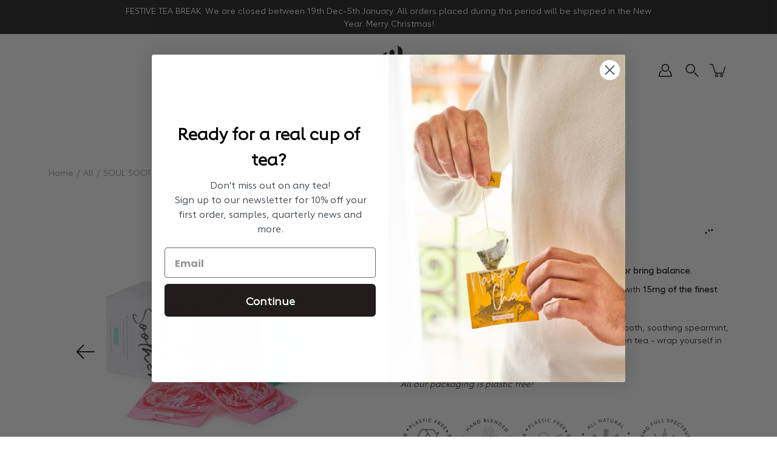

--- FILE ---
content_type: text/html; charset=utf-8
request_url: https://jpsoriginals.com/products/soul-soother
body_size: 33980
content:
<!doctype html>
<html class="no-js no-touch" lang="en" fontify-lang="en">
  <head>
    <!-- Global site tag (gtag.js) - Google Analytics -->
    <script async src="https://www.googletagmanager.com/gtag/js?id=G-D59E7FTPX1"></script>
    <script>
      window.dataLayer = window.dataLayer || [];
      function gtag(){dataLayer.push(arguments);}
      gtag('js', new Date());

      gtag('config', 'G-D59E7FTPX1');
    </script><!--Content in content_for_header -->
<!--LayoutHub-Embed--><link rel="stylesheet" href="https://fonts.googleapis.com/css?family=Poppins:100,200,300,400,500,600,700,800,900" /><link rel="stylesheet" type="text/css" href="[data-uri]" media="all">
<!--LH--><!--/LayoutHub-Embed--><meta charset="utf-8">
    <meta http-equiv="X-UA-Compatible" content="IE=edge,chrome=1">
    <meta name="viewport" content="width=device-width, height=device-height, initial-scale=1.0, minimum-scale=1.0">
    <link rel="canonical" href="https://jpsoriginals.com/products/soul-soother">
    <link rel="prefetch" as="document" href="https://jpsoriginals.com">
    <link rel="preload" as="style" href="//jpsoriginals.com/cdn/shop/t/15/assets/theme.css?v=84497356426291450871712761849">
    <link href="//jpsoriginals.com/cdn/shop/t/15/assets/custom.css?v=35097962239346546511743768504" rel="stylesheet" type="text/css" media="all" />

    <link rel="preload" as="image" href="//jpsoriginals.com/cdn/shop/t/15/assets/loader.svg?v=29761675971112988911712761849">
    <link rel="preload" as="script" href="//jpsoriginals.com/cdn/shop/t/15/assets/lazysizes.min.js?v=27862327855797619101712761849">
    <link rel="preload" as="script" href="//jpsoriginals.com/cdn/shop/t/15/assets/shop.js?v=70609973715184464761712761849">

    <link rel="dns-prefetch" href="https://cdn.shopify.com">
    <link rel="dns-prefetch" href="https://v.shopify.com">
    <link rel="dns-prefetch" href="https://fonts.googleapis.com" crossorigin>
    <link rel="dns-prefetch" href="https://cdn.shopifycloud.com">
    <link rel="dns-prefetch" href="https://cdnjs.cloudflare.com">
    <link rel="dns-prefetch" href="https://www.google-analytics.com">
    <link rel="preconnect" href="https://fonts.shopifycdn.com" crossorigin>
    <link rel="preconnect" href="https://ajax.googleapis.com">
    <link rel="preconnect" href="https://customjs.s.asaplabs.io">
    <link rel="dns-prefetch" href="https://maps.googleapis.com">
    <link rel="dns-prefetch" href="https://maps.gstatic.com">
    <link rel="dns-prefetch" href="https://monorail-edge.shopifysvc.com"><link rel="dns-prefetch" href="https://productreviews.shopifycdn.com"><title>
      SOUL SOOTHER
      
      
       &ndash; JP&#39;s Originals
    </title><link rel="shortcut icon" href="//jpsoriginals.com/cdn/shop/files/JP_s_Yellow_Logo_-_Copy_32x32.png?v=1623659939" type="image/png"><meta name="description" content="A soothing blend of natural herbal ingredients infused with 15mg of the finest water-soluble CBD to cleanse and nourish your mind, body, and soul and bring balance to your day. Soothing spearmint, sweet, restorative rose petals, and vibrant Sencha green tea all individually wrapped in plastic-free, and biodegradable tea bags.">



<link rel="preload" as="font" href="//jpsoriginals.com/cdn/fonts/pt_sans/ptsans_n4.83e02f6420db1e9af259d3d7856d73a9dc4fb7ab.woff2" type="font/woff2" crossorigin>
<link rel="preload" as="font" href="//jpsoriginals.com/cdn/fonts/work_sans/worksans_n4.b7973b3d07d0ace13de1b1bea9c45759cdbe12cf.woff2" type="font/woff2" crossorigin><link rel="preload" as="font" href="//jpsoriginals.com/cdn/fonts/pt_sans/ptsans_n7.304287b69b0b43b7d5b0f947011857fe41849126.woff2" type="font/woff2" crossorigin><link rel="preload" as="font" href="//jpsoriginals.com/cdn/fonts/pt_sans/ptsans_i4.13d0fa4d8e97d77e57a7b87d374df76447561c38.woff2" type="font/woff2" crossorigin><link rel="preload" as="font" href="//jpsoriginals.com/cdn/fonts/pt_sans/ptsans_i7.525de7532113d6a475ae29f6a88f8539c3238ecb.woff2" type="font/woff2" crossorigin><link rel="preload" as="font" href="//jpsoriginals.com/cdn/fonts/work_sans/worksans_i4.16ff51e3e71fc1d09ff97b9ff9ccacbeeb384ec4.woff2" type="font/woff2" crossorigin><link rel="preload" as="font" href="//jpsoriginals.com/cdn/fonts/work_sans/worksans_n5.42fc03d7028ac0f31a2ddf10d4a2904a7483a1c4.woff2" type="font/woff2" crossorigin><link rel="preload" as="font" href="//jpsoriginals.com/cdn/fonts/work_sans/worksans_n7.e2cf5bd8f2c7e9d30c030f9ea8eafc69f5a92f7b.woff2" type="font/woff2" crossorigin><link rel="preload" as="font" href="//jpsoriginals.com/cdn/fonts/work_sans/worksans_i7.7cdba6320b03c03dcaa365743a4e0e729fe97e54.woff2" type="font/woff2" crossorigin><style>
	:root {
		--color-background: #ffffff;
		--color-background-alpha-25: rgba(255, 255, 255, 0.25);
		--color-background-alpha-35: rgba(255, 255, 255, 0.35);
		--color-background-alpha-60: rgba(255, 255, 255, 0.6);
		--color-background-overlay: rgba(255, 255, 255, 0.9);
		--color-background-table-header: #808080;
		--color-heading: #020000;
		--color-text: #222222;
		--color-text-alpha-5: rgba(34, 34, 34, 0.05);
		--color-text-alpha-8: rgba(34, 34, 34, 0.08);
		--color-text-alpha-10: rgba(34, 34, 34, 0.1);
		--color-text-alpha-25: rgba(34, 34, 34, 0.25);
		--color-text-alpha-30: rgba(34, 34, 34, 0.3);
		--color-text-alpha-55: rgba(34, 34, 34, 0.55);
		--color-text-alpha-60: rgba(34, 34, 34, 0.6);
		--color-label: rgba(34, 34, 34, 0.8);
		--color-input-placeholder: rgba(34, 34, 34, 0.5);
		--color-cart-text: rgba(34, 34, 34, 0.6);
		--color-border: #e4e4e4;
		--color-border-dark: #8b8b8b;
		--color-error: #e35252;
		--color-header-bg: rgba(0,0,0,0);
		--color-header-text: #000;
		--color-header-bg-home: rgba(0,0,0,0);
		--color-header-text-home: #020000;
		--color-header-bg-scroll: #fff;
		--color-header-text-scroll: #000;
		--color-header-icon: #222222;
		--color-header-icon-bg: rgba(0,0,0,0);
		--color-header-icon-home: #000000;
		--color-header-icon-bg-home: rgba(0,0,0,0);
		--color-header-icon-scroll: #222222;
		--color-header-icon-bg-scroll: #ffffff;
		--color-dropdown-bg: #000;
		--color-dropdown-text: #ffffff;
		--color-drawer-text: #000;
		--color-drawer-bg: rgba(0,0,0,0);
		--color-badge-text: #fff;
		--color-badge-bg: #2e3234;
		--color-button-primary-bg: #ffffff;
		--color-button-primary-text: #000;
		--color-button-primary-border: #000;
		--color-button-secondary-bg: #000000;
		--color-button-secondary-text: #fff;
		--color-button-secondary-border: #000000;
		--color-button-alt-bg: transparent;
		--color-button-alt-text: #000;
		--color-button-alt-border: #000;
		--color-top-bar-text: #ffffff;
		--color-top-bar-bg: #222222;
		--color-footer-text: #222222;
		--color-footer-placeholder-text: rgba(34, 34, 34, 0.5);
		--color-footer-bg: #ffffff;
		--color-footer-bg-hover: rgba(34, 34, 34, 0.05);
		--color-footer-bottom-text: rgba(34, 34, 34, 0.7);
		--color-footer-bottom-bg: #fafafa;
		--color-footer-bottom-bg-hover: rgba(34, 34, 34, 0.05);
		--color-footer-bottom-border: rgba(34, 34, 34, 0.1);
		--color-search-overlay: rgba(51, 51, 51, 0.5);

		--body-letter-spacing: 0px;
		--heading-letter-spacing: 0px;

		--body-font-family: "Work Sans", sans-serif;
		--heading-font-family: "PT Sans", sans-serif;

		--body-font-weight: 400;
		--heading-font-weight: 400;

		--body-font-style: normal;
		--heading-font-style: normal;

		--body-font-weight-medium: 500;
		--body-font-weight-bold: 700;

		--heading-font-weight-bold: 700;

		--font-size-body: 14px;
		--font-size-base: 14px;

		--font-size-h1: 42px;
		--font-size-h2: 31.99px;
		--font-size-h3: 21.98px;
		--font-size-h4: 17.01px;
		--font-size-h5: 14.0px;
		--font-size-h6: 11.2px;

		--font-size-h1-mobile: 29.988px;
		--font-size-h2-mobile: 24.99px;

		--font-size-banner-text: 17.92px;
		--font-size-banner-text-mobile: 15.988px;

		--font-size-logo: 23.94px;

		--icon-loader: url( "//jpsoriginals.com/cdn/shop/t/15/assets/loader.svg?v=29761675971112988911712761849" );
		--icon-zoom-in: url( "//jpsoriginals.com/cdn/shop/t/15/assets/icon-zoom-in.svg?v=66463440030260818311712761849" );
		--icon-zoom-out: url( "//jpsoriginals.com/cdn/shop/t/15/assets/icon-zoom-out.svg?v=19447117299412374421712761849" );

		--image-size: cover;
		--image-aspect-ratio: 120.0%;
		--image-aspect-ratio-half: 60.0%;
	}

	@font-face {
  font-family: "PT Sans";
  font-weight: 400;
  font-style: normal;
  font-display: swap;
  src: url("//jpsoriginals.com/cdn/fonts/pt_sans/ptsans_n4.83e02f6420db1e9af259d3d7856d73a9dc4fb7ab.woff2") format("woff2"),
       url("//jpsoriginals.com/cdn/fonts/pt_sans/ptsans_n4.031cf9b26e734268d68c385b0ff08ff26d8b4b6b.woff") format("woff");
}

	@font-face {
  font-family: "Work Sans";
  font-weight: 400;
  font-style: normal;
  font-display: swap;
  src: url("//jpsoriginals.com/cdn/fonts/work_sans/worksans_n4.b7973b3d07d0ace13de1b1bea9c45759cdbe12cf.woff2") format("woff2"),
       url("//jpsoriginals.com/cdn/fonts/work_sans/worksans_n4.cf5ceb1e6d373a9505e637c1aff0a71d0959556d.woff") format("woff");
}

@font-face {
  font-family: "PT Sans";
  font-weight: 700;
  font-style: normal;
  font-display: swap;
  src: url("//jpsoriginals.com/cdn/fonts/pt_sans/ptsans_n7.304287b69b0b43b7d5b0f947011857fe41849126.woff2") format("woff2"),
       url("//jpsoriginals.com/cdn/fonts/pt_sans/ptsans_n7.6044f7e686f0b0c443754a8289995e64f1aba322.woff") format("woff");
}

@font-face {
  font-family: "PT Sans";
  font-weight: 400;
  font-style: italic;
  font-display: swap;
  src: url("//jpsoriginals.com/cdn/fonts/pt_sans/ptsans_i4.13d0fa4d8e97d77e57a7b87d374df76447561c38.woff2") format("woff2"),
       url("//jpsoriginals.com/cdn/fonts/pt_sans/ptsans_i4.1ffe088c0458ba08706c5025ac59c175cc6ceb8d.woff") format("woff");
}

@font-face {
  font-family: "PT Sans";
  font-weight: 700;
  font-style: italic;
  font-display: swap;
  src: url("//jpsoriginals.com/cdn/fonts/pt_sans/ptsans_i7.525de7532113d6a475ae29f6a88f8539c3238ecb.woff2") format("woff2"),
       url("//jpsoriginals.com/cdn/fonts/pt_sans/ptsans_i7.128ef16b0a49f64f8629b93373d2c7806f936889.woff") format("woff");
}

@font-face {
  font-family: "Work Sans";
  font-weight: 700;
  font-style: normal;
  font-display: swap;
  src: url("//jpsoriginals.com/cdn/fonts/work_sans/worksans_n7.e2cf5bd8f2c7e9d30c030f9ea8eafc69f5a92f7b.woff2") format("woff2"),
       url("//jpsoriginals.com/cdn/fonts/work_sans/worksans_n7.20f1c80359e7f7b4327b81543e1acb5c32cd03cd.woff") format("woff");
}

@font-face {
  font-family: "Work Sans";
  font-weight: 500;
  font-style: normal;
  font-display: swap;
  src: url("//jpsoriginals.com/cdn/fonts/work_sans/worksans_n5.42fc03d7028ac0f31a2ddf10d4a2904a7483a1c4.woff2") format("woff2"),
       url("//jpsoriginals.com/cdn/fonts/work_sans/worksans_n5.1f79bf93aa21696aa0428c88e39fb9f946295341.woff") format("woff");
}

@font-face {
  font-family: "Work Sans";
  font-weight: 400;
  font-style: italic;
  font-display: swap;
  src: url("//jpsoriginals.com/cdn/fonts/work_sans/worksans_i4.16ff51e3e71fc1d09ff97b9ff9ccacbeeb384ec4.woff2") format("woff2"),
       url("//jpsoriginals.com/cdn/fonts/work_sans/worksans_i4.ed4a1418cba5b7f04f79e4d5c8a5f1a6bd34f23b.woff") format("woff");
}

@font-face {
  font-family: "Work Sans";
  font-weight: 700;
  font-style: italic;
  font-display: swap;
  src: url("//jpsoriginals.com/cdn/fonts/work_sans/worksans_i7.7cdba6320b03c03dcaa365743a4e0e729fe97e54.woff2") format("woff2"),
       url("//jpsoriginals.com/cdn/fonts/work_sans/worksans_i7.42a9f4016982495f4c0b0fb3dc64cf8f2d0c3eaa.woff") format("woff");
}

</style><link href="//jpsoriginals.com/cdn/shop/t/15/assets/theme.css?v=84497356426291450871712761849" rel="stylesheet" type="text/css" media="all" /><script type="text/javascript">
      document.documentElement.className = document.documentElement.className.replace('no-js', 'js');

      window.theme = {
      	info: {
      		name: 'Modular'
      	},
      	version: '1.9.9',
      	routes: {
      		root_url: "\/",
      		search_url: "\/search",
      		product_recommendations_url: "\/recommendations\/products"
      	},
      	translations: {
      		add_to_cart: "Add to Cart",
      		load_more: "Load More",
      		form_submit: "Add to Cart",
      		form_submit_error: "Woops!",
      		form_submit_error_details: "Sorry, looks like we don\u0026#39;t have enough of this product. Please try adding fewer items to your cart.",
      		cart_title: "Shopping Cart",
      		cart_empty: "Your cart is empty",
      		cart_acceptance_error: "You must accept our terms and conditions.",
      		continue_shopping: "Continue Shopping",
      		on_sale: "Sale",
      		unit_price_separator: "per",
      		sold_out: "Sold out",
      		unavailable: "Unavailable",
      		results_products: "Products",
      		results_pages: "Pages",
      		results_articles: "Articles",
      		no_results: "No results found",
      		previous: "Previous",
      		next: "Next",
      		view_all: "View all"
      	},
      	icons: {
      		arrow: '<svg version="1.1" xmlns="http://www.w3.org/2000/svg" width="12" height="12" viewBox="0 0 1024 1024" class="icon icon-arrow"><path d="M926.553 256.428c25.96-23.409 62.316-19.611 83.605 7.033 20.439 25.582 18.251 61.132-6.623 83.562l-467.010 421.128c-22.547 20.331-56.39 19.789-78.311-1.237l-439.071-421.128c-24.181-23.193-25.331-58.79-4.144-83.721 22.077-25.978 58.543-28.612 83.785-4.402l400.458 384.094 427.311-385.33z"></path></svg>',
      		arrowSlider: '<svg version="1.1" xmlns="http://www.w3.org/2000/svg" width="24" height="24" viewBox="0 0 1024 1024" class="icon icon-submit"><path d="M1023.998 511.724v-6.44c-0.108-1.288-0.706-2.417-1.605-3.215l-0.005-0.005c0-1.61-1.61-1.61-1.61-3.22s-1.61-1.61-1.61-3.22c-0.89 0-1.61-0.72-1.61-1.61v0l-365.484-378.365c-6.058-5.789-14.286-9.354-23.346-9.354s-17.288 3.564-23.358 9.366l0.013-0.013c-6.101 5.61-9.909 13.631-9.909 22.541s3.81 16.931 9.888 22.52l0.022 0.020 307.522 318.793h-880.705c-17.785 0-32.201 14.417-32.201 32.201s14.417 32.201 32.201 32.201v0h887.145l-313.962 318.793c-5.226 5.704-8.429 13.338-8.429 21.72 0 9.19 3.851 17.481 10.025 23.347l0.014 0.013c5.61 6.101 13.631 9.909 22.541 9.909s16.931-3.81 22.52-9.888l0.020-0.022 363.874-370.315c0-1.61 0-1.61 1.61-3.22 0.89 0 1.61-0.72 1.61-1.61v0c0-1.61 1.61-1.61 1.61-3.22h1.61v-3.22c0.904-0.803 1.502-1.932 1.608-3.203l0.002-0.017v-11.27z"></path></svg>',
      		arrowNavSlider: 'M0.0776563715,49.6974826 L0.0776563715,50.3266624 C0.0882978908,50.4524827 0.146435015,50.5626537 0.234305795,50.6407437 C0.234697028,50.7982538 0.39181593,50.7982538 0.39181593,50.9556075 C0.39181593,51.1129611 0.548934833,51.1127264 0.548934833,51.27008 C0.636101395,51.27008 0.706053735,51.3405018 0.706053735,51.4271989 L36.3981789,88.377449 C36.9898787,88.9427015 37.7935482,89.2908983 38.6778897,89.2908983 C39.5622313,89.2908983 40.3661354,88.9429363 40.9590089,88.3761189 C41.5534473,87.8297238 41.9253528,87.0464767 41.9253528,86.1759065 C41.9253528,85.3053363 41.5534473,84.5227934 40.9597131,83.9766331 L10.297036,52.0652206 L96.9330092,52.8421298 C98.6696895,52.8421298 100.077578,51.4342411 100.077578,49.6975608 C100.077578,47.9608805 98.6696895,46.5529919 96.9330092,46.5529919 L10.297036,46.5529919 L40.9578352,15.4206794 C41.4680804,14.8636428 41.7811445,14.1180323 41.7811445,13.299496 C41.7811445,12.4018526 41.4053267,11.5926276 40.8022812,11.0197852 C40.2533823,10.422843 39.4701352,10.0509375 38.599565,10.0509375 C37.7289948,10.0509375 36.9464519,10.422843 36.4002916,11.0165771 L36.3981007,11.018768 L0.863172638,47.1829542 C0.863172638,47.3400731 0.863172638,47.3400731 0.706053735,47.4974267 C0.618887173,47.4974267 0.548934833,47.5678485 0.548934833,47.6545456 C0.548934833,47.8116645 0.39181593,47.8116645 0.39181593,47.9690181 L0.234697028,47.9690181 L0.234697028,48.2834907 C0.146356768,48.3619719 0.0882196443,48.4723777 0.077578125,48.5964766 L0.077578125,49.6984215 L0.0776563715,49.6974826 Z',
      		arrowLong: '<svg version="1.1" xmlns="http://www.w3.org/2000/svg" width="1024" height="1024" viewBox="0 0 1024 1024" class="icon icon-arrow-long"><path d="M525.379 1020.065l114.69-110.279c7.645-7.353 7.645-18.379 0-25.732s-19.113-7.353-26.762 0l-82.194 77.195v-942.87c0-11.029-7.645-18.379-19.113-18.379s-19.113 7.353-19.113 18.379v942.87l-82.194-79.033c-7.645-7.353-19.113-7.353-26.762 0-3.823 3.676-5.734 9.191-5.734 12.868s1.911 9.191 5.734 12.868l114.69 110.279c7.645 7.353 19.113 7.353 26.762 1.838z"></path></svg>',
      		check: '<svg version="1.1" xmlns="http://www.w3.org/2000/svg" width="1317" height="1024" viewBox="0 0 1317 1024" class="icon icon-check"><path d="M1277.067 47.359c-42.785-42.731-112.096-42.731-154.88 0l-697.692 698.422-232.32-233.782c-43.178-40.234-110.463-39.047-152.195 2.685s-42.919 109.017-2.685 152.195l309.761 309.761c42.785 42.731 112.096 42.731 154.88 0l775.132-774.401c42.731-42.785 42.731-112.096 0-154.88z"></path></svg>',
      		close: '<svg version="1.1" xmlns="http://www.w3.org/2000/svg" width="24" height="24" viewBox="0 0 1024 1024" class="icon icon-close"><path d="M446.174 512l-432.542-432.542c-18.177-18.177-18.177-47.649 0-65.826s47.649-18.177 65.826 0l432.542 432.542 432.542-432.542c18.177-18.177 47.649-18.177 65.826 0s18.177 47.649 0 65.826l-432.542 432.542 432.542 432.542c18.177 18.177 18.177 47.649 0 65.826s-47.649 18.177-65.826 0l-432.542-432.542-432.542 432.542c-18.177 18.177-47.649 18.177-65.826 0s-18.177-47.649 0-65.826l432.542-432.542z"></path></svg>',
      		plus: '<svg version="1.1" xmlns="http://www.w3.org/2000/svg" width="12" height="12" viewBox="0 0 1024 1024" class="icon icon-plus"><path d="M465.066 465.067l0.001-411.166c-0.005-0.407-0.005-0.407-0.006-0.805 0-29.324 23.796-53.095 53.149-53.095s53.149 23.771 53.149 53.095c-0.001 0.365-0.001 0.365-0.004 0.524l-0.009 411.446 398.754 0.001c0.407-0.005 0.407-0.005 0.805-0.006 29.324 0 53.095 23.796 53.095 53.149s-23.771 53.149-53.095 53.149c-0.365-0.001-0.365-0.001-0.524-0.004l-399.037-0.009-0.009 396.75c0.059 1.378 0.059 1.378 0.071 2.762 0 29.35-23.817 53.142-53.197 53.142-28.299 0-51.612-22.132-53.124-50.361l-0.044-0.832 0.583-0.382-0.586 0.017c-0.020-0.795-0.020-0.795-0.024-1.59 0.011-1.42 0.011-1.42 0.050-1.933l0.001-397.576-409.162-0.009c-1.378 0.059-1.378 0.059-2.762 0.071-29.35 0-53.142-23.817-53.142-53.197 0-28.299 22.132-51.612 50.361-53.124l0.832-0.044 0.382 0.583-0.017-0.586c0.795-0.020 0.795-0.020 1.59-0.024 1.42 0.011 1.42 0.011 1.933 0.050l409.986 0.001z"></path></svg>',
      		minus: '<svg version="1.1" xmlns="http://www.w3.org/2000/svg" width="12" height="12" viewBox="0 0 1024 1024" class="icon icon-minus"><path d="M51.573 459.468l-0.017-0.585c0.795-0.020 0.795-0.020 1.59-0.024 1.42 0.011 1.42 0.011 1.933 0.050l915.021 0.002c0.407-0.005 0.407-0.005 0.805-0.006 29.324 0 53.095 23.771 53.095 53.095s-23.771 53.095-53.095 53.095c-0.365-0.001-0.365-0.001-0.524-0.004l-914.477-0.021c-1.378 0.059-1.378 0.059-2.762 0.071-29.35 0-53.142-23.793-53.142-53.142 0-28.271 22.132-51.558 50.361-53.069l0.832-0.044 0.382 0.582z"></path></svg>',
      		blank: "\/\/jpsoriginals.com\/cdn\/shop\/t\/15\/assets\/blank_1x1.gif?v=50849316544257392421712761849"
      	},
      	settings: {
      		enableAcceptTerms: false,
      		enableAjaxCart: true,
      		enableColorSwatches: true,
      		enablePaymentButton: true,
      		enableVideoLooping: false,
      		enableTextAnimations: true,
      		enableGridItemsAnimations: true,
      		enableSearch: true,
      		enableYotpo: true,
      		showProductDescription: true,
      		showQuickView: false,
      		showQuantity: true,
      		showReviews: true,
      		yotpoId: "",
      		imageAspectRatio: 1.2,
      		imageBackgroundSize: "cover",
      		productBadgeStyle: "circle",
      		searchType: "product,page,article",
      		productTitlePosition: "center"
      	},
      	isTouch: false
      };
      window.moneyFormat = "£{{amount}}";
      window.slate = window.slate || {};
      window.lazySizesConfig = {
      	loadHidden: false,
      	hFac: 0.5,
      	expFactor: 2,
      	customMedia: {
      	  '--phone': '(max-width: 640px)',
      	  '--tablet': '(min-width: 641px) and (max-width: 1023px)',
      	  '--lap': '(min-width: 1024px)'
      	}
      }
    </script>
    <script src="//jpsoriginals.com/cdn/shop/t/15/assets/lazysizes.min.js?v=27862327855797619101712761849" async></script>
    <script src="//jpsoriginals.com/cdn/shop/t/15/assets/shop.js?v=70609973715184464761712761849" defer></script><script>window.performance && window.performance.mark && window.performance.mark('shopify.content_for_header.start');</script><meta name="facebook-domain-verification" content="t4m1hu2muyvenjyhtiemz76olnoid8">
<meta name="facebook-domain-verification" content="1mohehpwtfwlu1zyqbrv593f1tbw6h">
<meta name="facebook-domain-verification" content="dzyfxfy4l1srjoeq7bxajjjg3bhkqy">
<meta name="google-site-verification" content="heINdHil6_QP7WWEToP8A008YinXdgnO3_mj6nsQsOE">
<meta id="shopify-digital-wallet" name="shopify-digital-wallet" content="/47468314773/digital_wallets/dialog">
<meta name="shopify-checkout-api-token" content="b4dabc64622976cf138a8d3926418e10">
<meta id="in-context-paypal-metadata" data-shop-id="47468314773" data-venmo-supported="false" data-environment="production" data-locale="en_US" data-paypal-v4="true" data-currency="GBP">
<link rel="alternate" type="application/json+oembed" href="https://jpsoriginals.com/products/soul-soother.oembed">
<script async="async" src="/checkouts/internal/preloads.js?locale=en-GB"></script>
<script id="shopify-features" type="application/json">{"accessToken":"b4dabc64622976cf138a8d3926418e10","betas":["rich-media-storefront-analytics"],"domain":"jpsoriginals.com","predictiveSearch":true,"shopId":47468314773,"locale":"en"}</script>
<script>var Shopify = Shopify || {};
Shopify.shop = "originaljps.myshopify.com";
Shopify.locale = "en";
Shopify.currency = {"active":"GBP","rate":"1.0"};
Shopify.country = "GB";
Shopify.theme = {"name":"Copy of MATCHA - NO JITTERS","id":138078716053,"schema_name":"Modular","schema_version":"1.9.9","theme_store_id":849,"role":"main"};
Shopify.theme.handle = "null";
Shopify.theme.style = {"id":null,"handle":null};
Shopify.cdnHost = "jpsoriginals.com/cdn";
Shopify.routes = Shopify.routes || {};
Shopify.routes.root = "/";</script>
<script type="module">!function(o){(o.Shopify=o.Shopify||{}).modules=!0}(window);</script>
<script>!function(o){function n(){var o=[];function n(){o.push(Array.prototype.slice.apply(arguments))}return n.q=o,n}var t=o.Shopify=o.Shopify||{};t.loadFeatures=n(),t.autoloadFeatures=n()}(window);</script>
<script id="shop-js-analytics" type="application/json">{"pageType":"product"}</script>
<script defer="defer" async type="module" src="//jpsoriginals.com/cdn/shopifycloud/shop-js/modules/v2/client.init-shop-cart-sync_BT-GjEfc.en.esm.js"></script>
<script defer="defer" async type="module" src="//jpsoriginals.com/cdn/shopifycloud/shop-js/modules/v2/chunk.common_D58fp_Oc.esm.js"></script>
<script defer="defer" async type="module" src="//jpsoriginals.com/cdn/shopifycloud/shop-js/modules/v2/chunk.modal_xMitdFEc.esm.js"></script>
<script type="module">
  await import("//jpsoriginals.com/cdn/shopifycloud/shop-js/modules/v2/client.init-shop-cart-sync_BT-GjEfc.en.esm.js");
await import("//jpsoriginals.com/cdn/shopifycloud/shop-js/modules/v2/chunk.common_D58fp_Oc.esm.js");
await import("//jpsoriginals.com/cdn/shopifycloud/shop-js/modules/v2/chunk.modal_xMitdFEc.esm.js");

  window.Shopify.SignInWithShop?.initShopCartSync?.({"fedCMEnabled":true,"windoidEnabled":true});

</script>
<script>(function() {
  var isLoaded = false;
  function asyncLoad() {
    if (isLoaded) return;
    isLoaded = true;
    var urls = ["https:\/\/shopify.covet.pics\/covet-pics-widget-inject.js?shop=originaljps.myshopify.com","https:\/\/app.layouthub.com\/shopify\/layouthub.js?shop=originaljps.myshopify.com","https:\/\/shy.elfsight.com\/p\/platform.js?shop=originaljps.myshopify.com","https:\/\/static.rechargecdn.com\/assets\/js\/widget.min.js?shop=originaljps.myshopify.com","https:\/\/cdn-bundler.nice-team.net\/app\/js\/bundler.js?shop=originaljps.myshopify.com","https:\/\/deliverytimer.herokuapp.com\/deliverrytimer.js?shop=originaljps.myshopify.com"];
    for (var i = 0; i < urls.length; i++) {
      var s = document.createElement('script');
      s.type = 'text/javascript';
      s.async = true;
      s.src = urls[i];
      var x = document.getElementsByTagName('script')[0];
      x.parentNode.insertBefore(s, x);
    }
  };
  if(window.attachEvent) {
    window.attachEvent('onload', asyncLoad);
  } else {
    window.addEventListener('load', asyncLoad, false);
  }
})();</script>
<script id="__st">var __st={"a":47468314773,"offset":0,"reqid":"13cadfb2-425c-47b9-a967-b85e9cff4f72-1769182356","pageurl":"jpsoriginals.com\/products\/soul-soother","u":"8e8e171cdf2d","p":"product","rtyp":"product","rid":5683610550421};</script>
<script>window.ShopifyPaypalV4VisibilityTracking = true;</script>
<script id="captcha-bootstrap">!function(){'use strict';const t='contact',e='account',n='new_comment',o=[[t,t],['blogs',n],['comments',n],[t,'customer']],c=[[e,'customer_login'],[e,'guest_login'],[e,'recover_customer_password'],[e,'create_customer']],r=t=>t.map((([t,e])=>`form[action*='/${t}']:not([data-nocaptcha='true']) input[name='form_type'][value='${e}']`)).join(','),a=t=>()=>t?[...document.querySelectorAll(t)].map((t=>t.form)):[];function s(){const t=[...o],e=r(t);return a(e)}const i='password',u='form_key',d=['recaptcha-v3-token','g-recaptcha-response','h-captcha-response',i],f=()=>{try{return window.sessionStorage}catch{return}},m='__shopify_v',_=t=>t.elements[u];function p(t,e,n=!1){try{const o=window.sessionStorage,c=JSON.parse(o.getItem(e)),{data:r}=function(t){const{data:e,action:n}=t;return t[m]||n?{data:e,action:n}:{data:t,action:n}}(c);for(const[e,n]of Object.entries(r))t.elements[e]&&(t.elements[e].value=n);n&&o.removeItem(e)}catch(o){console.error('form repopulation failed',{error:o})}}const l='form_type',E='cptcha';function T(t){t.dataset[E]=!0}const w=window,h=w.document,L='Shopify',v='ce_forms',y='captcha';let A=!1;((t,e)=>{const n=(g='f06e6c50-85a8-45c8-87d0-21a2b65856fe',I='https://cdn.shopify.com/shopifycloud/storefront-forms-hcaptcha/ce_storefront_forms_captcha_hcaptcha.v1.5.2.iife.js',D={infoText:'Protected by hCaptcha',privacyText:'Privacy',termsText:'Terms'},(t,e,n)=>{const o=w[L][v],c=o.bindForm;if(c)return c(t,g,e,D).then(n);var r;o.q.push([[t,g,e,D],n]),r=I,A||(h.body.append(Object.assign(h.createElement('script'),{id:'captcha-provider',async:!0,src:r})),A=!0)});var g,I,D;w[L]=w[L]||{},w[L][v]=w[L][v]||{},w[L][v].q=[],w[L][y]=w[L][y]||{},w[L][y].protect=function(t,e){n(t,void 0,e),T(t)},Object.freeze(w[L][y]),function(t,e,n,w,h,L){const[v,y,A,g]=function(t,e,n){const i=e?o:[],u=t?c:[],d=[...i,...u],f=r(d),m=r(i),_=r(d.filter((([t,e])=>n.includes(e))));return[a(f),a(m),a(_),s()]}(w,h,L),I=t=>{const e=t.target;return e instanceof HTMLFormElement?e:e&&e.form},D=t=>v().includes(t);t.addEventListener('submit',(t=>{const e=I(t);if(!e)return;const n=D(e)&&!e.dataset.hcaptchaBound&&!e.dataset.recaptchaBound,o=_(e),c=g().includes(e)&&(!o||!o.value);(n||c)&&t.preventDefault(),c&&!n&&(function(t){try{if(!f())return;!function(t){const e=f();if(!e)return;const n=_(t);if(!n)return;const o=n.value;o&&e.removeItem(o)}(t);const e=Array.from(Array(32),(()=>Math.random().toString(36)[2])).join('');!function(t,e){_(t)||t.append(Object.assign(document.createElement('input'),{type:'hidden',name:u})),t.elements[u].value=e}(t,e),function(t,e){const n=f();if(!n)return;const o=[...t.querySelectorAll(`input[type='${i}']`)].map((({name:t})=>t)),c=[...d,...o],r={};for(const[a,s]of new FormData(t).entries())c.includes(a)||(r[a]=s);n.setItem(e,JSON.stringify({[m]:1,action:t.action,data:r}))}(t,e)}catch(e){console.error('failed to persist form',e)}}(e),e.submit())}));const S=(t,e)=>{t&&!t.dataset[E]&&(n(t,e.some((e=>e===t))),T(t))};for(const o of['focusin','change'])t.addEventListener(o,(t=>{const e=I(t);D(e)&&S(e,y())}));const B=e.get('form_key'),M=e.get(l),P=B&&M;t.addEventListener('DOMContentLoaded',(()=>{const t=y();if(P)for(const e of t)e.elements[l].value===M&&p(e,B);[...new Set([...A(),...v().filter((t=>'true'===t.dataset.shopifyCaptcha))])].forEach((e=>S(e,t)))}))}(h,new URLSearchParams(w.location.search),n,t,e,['guest_login'])})(!0,!0)}();</script>
<script integrity="sha256-4kQ18oKyAcykRKYeNunJcIwy7WH5gtpwJnB7kiuLZ1E=" data-source-attribution="shopify.loadfeatures" defer="defer" src="//jpsoriginals.com/cdn/shopifycloud/storefront/assets/storefront/load_feature-a0a9edcb.js" crossorigin="anonymous"></script>
<script data-source-attribution="shopify.dynamic_checkout.dynamic.init">var Shopify=Shopify||{};Shopify.PaymentButton=Shopify.PaymentButton||{isStorefrontPortableWallets:!0,init:function(){window.Shopify.PaymentButton.init=function(){};var t=document.createElement("script");t.src="https://jpsoriginals.com/cdn/shopifycloud/portable-wallets/latest/portable-wallets.en.js",t.type="module",document.head.appendChild(t)}};
</script>
<script data-source-attribution="shopify.dynamic_checkout.buyer_consent">
  function portableWalletsHideBuyerConsent(e){var t=document.getElementById("shopify-buyer-consent"),n=document.getElementById("shopify-subscription-policy-button");t&&n&&(t.classList.add("hidden"),t.setAttribute("aria-hidden","true"),n.removeEventListener("click",e))}function portableWalletsShowBuyerConsent(e){var t=document.getElementById("shopify-buyer-consent"),n=document.getElementById("shopify-subscription-policy-button");t&&n&&(t.classList.remove("hidden"),t.removeAttribute("aria-hidden"),n.addEventListener("click",e))}window.Shopify?.PaymentButton&&(window.Shopify.PaymentButton.hideBuyerConsent=portableWalletsHideBuyerConsent,window.Shopify.PaymentButton.showBuyerConsent=portableWalletsShowBuyerConsent);
</script>
<script>
  function portableWalletsCleanup(e){e&&e.src&&console.error("Failed to load portable wallets script "+e.src);var t=document.querySelectorAll("shopify-accelerated-checkout .shopify-payment-button__skeleton, shopify-accelerated-checkout-cart .wallet-cart-button__skeleton"),e=document.getElementById("shopify-buyer-consent");for(let e=0;e<t.length;e++)t[e].remove();e&&e.remove()}function portableWalletsNotLoadedAsModule(e){e instanceof ErrorEvent&&"string"==typeof e.message&&e.message.includes("import.meta")&&"string"==typeof e.filename&&e.filename.includes("portable-wallets")&&(window.removeEventListener("error",portableWalletsNotLoadedAsModule),window.Shopify.PaymentButton.failedToLoad=e,"loading"===document.readyState?document.addEventListener("DOMContentLoaded",window.Shopify.PaymentButton.init):window.Shopify.PaymentButton.init())}window.addEventListener("error",portableWalletsNotLoadedAsModule);
</script>

<script type="module" src="https://jpsoriginals.com/cdn/shopifycloud/portable-wallets/latest/portable-wallets.en.js" onError="portableWalletsCleanup(this)" crossorigin="anonymous"></script>
<script nomodule>
  document.addEventListener("DOMContentLoaded", portableWalletsCleanup);
</script>

<link id="shopify-accelerated-checkout-styles" rel="stylesheet" media="screen" href="https://jpsoriginals.com/cdn/shopifycloud/portable-wallets/latest/accelerated-checkout-backwards-compat.css" crossorigin="anonymous">
<style id="shopify-accelerated-checkout-cart">
        #shopify-buyer-consent {
  margin-top: 1em;
  display: inline-block;
  width: 100%;
}

#shopify-buyer-consent.hidden {
  display: none;
}

#shopify-subscription-policy-button {
  background: none;
  border: none;
  padding: 0;
  text-decoration: underline;
  font-size: inherit;
  cursor: pointer;
}

#shopify-subscription-policy-button::before {
  box-shadow: none;
}

      </style>

<script>window.performance && window.performance.mark && window.performance.mark('shopify.content_for_header.end');</script>

    <!-- "snippets/pagefly-header.liquid" was not rendered, the associated app was uninstalled -->
    <!-- "snippets/booster-common.liquid" was not rendered, the associated app was uninstalled -->

    <!-- Hotjar Tracking Code for https://originaljps.myshopify.com/ -->
    <script>
      (function(h,o,t,j,a,r){
          h.hj=h.hj||function(){(h.hj.q=h.hj.q||[]).push(arguments)};
          h._hjSettings={hjid:2466360,hjsv:6};
          a=o.getElementsByTagName('head')[0];
          r=o.createElement('script');r.async=1;
          r.src=t+h._hjSettings.hjid+j+h._hjSettings.hjsv;
          a.appendChild(r);
      })(window,document,'https://static.hotjar.com/c/hotjar-','.js?sv=');
    </script>
    
    <script type="text/javascript">
  //BOOSTER APPS COMMON JS CODE
  window.BoosterApps = window.BoosterApps || {};
  window.BoosterApps.common = window.BoosterApps.common || {};
  window.BoosterApps.common.shop = {
    permanent_domain: 'originaljps.myshopify.com',
    currency: "GBP",
    money_format: "£{{amount}}",
    id: 47468314773
  };
  

  window.BoosterApps.common.template = 'product';
  window.BoosterApps.common.cart = {};
  window.BoosterApps.common.vapid_public_key = "BO5RJ2FA8w6MW2Qt1_MKSFtoVpVjUMLYkHb2arb7zZxEaYGTMuLvmZGabSHj8q0EwlzLWBAcAU_0z-z9Xps8kF8=";

  window.BoosterApps.cs_app_url = "/apps/ba_fb_app";

  window.BoosterApps.global_config = {"asset_urls":{"loy":{"init_js":"https:\/\/cdn.shopify.com\/s\/files\/1\/0194\/1736\/6592\/t\/1\/assets\/ba_loy_init.js?v=1643899006","widget_js":"https:\/\/cdn.shopify.com\/s\/files\/1\/0194\/1736\/6592\/t\/1\/assets\/ba_loy_widget.js?v=1643899010","widget_css":"https:\/\/cdn.shopify.com\/s\/files\/1\/0194\/1736\/6592\/t\/1\/assets\/ba_loy_widget.css?v=1630424861"},"rev":{"init_js":null,"widget_js":null,"modal_js":null,"widget_css":null,"modal_css":null},"pu":{"init_js":"https:\/\/cdn.shopify.com\/s\/files\/1\/0194\/1736\/6592\/t\/1\/assets\/ba_pu_init.js?v=1635877170"},"bis":{"init_js":"https:\/\/cdn.shopify.com\/s\/files\/1\/0194\/1736\/6592\/t\/1\/assets\/ba_bis_init.js?v=1633795418","modal_js":"https:\/\/cdn.shopify.com\/s\/files\/1\/0194\/1736\/6592\/t\/1\/assets\/ba_bis_modal.js?v=1633795421","modal_css":"https:\/\/cdn.shopify.com\/s\/files\/1\/0194\/1736\/6592\/t\/1\/assets\/ba_bis_modal.css?v=1620346071"},"widgets":{"init_js":"https:\/\/cdn.shopify.com\/s\/files\/1\/0194\/1736\/6592\/t\/1\/assets\/ba_widget_init.js?v=1643989783","modal_js":"https:\/\/cdn.shopify.com\/s\/files\/1\/0194\/1736\/6592\/t\/1\/assets\/ba_widget_modal.js?v=1643989786","modal_css":"https:\/\/cdn.shopify.com\/s\/files\/1\/0194\/1736\/6592\/t\/1\/assets\/ba_widget_modal.css?v=1643989789"},"global":{"helper_js":"https:\/\/cdn.shopify.com\/s\/files\/1\/0194\/1736\/6592\/t\/1\/assets\/ba_tracking.js?v=1637601969"}},"proxy_paths":{"pu":"\/apps\/ba_fb_app","app_metrics":"\/apps\/ba_fb_app\/app_metrics","push_subscription":"\/apps\/ba_fb_app\/push"},"aat":["pu"],"pv":false,"sts":false,"bam":false,"base_money_format":"£{{amount}}"};



    window.BoosterApps.pu_config = {"push_prompt_cover_enabled":false,"push_prompt_cover_title":"One small step","push_prompt_cover_message":"Allow your browser to receive notifications"};


  for (i = 0; i < window.localStorage.length; i++) {
    var key = window.localStorage.key(i);
    if (key.slice(0,10) === "ba_msg_sub") {
      window.BoosterApps.can_update_cart = true;
    }
  }

  
    if (window.BoosterApps.common.template == 'product'){
      window.BoosterApps.common.product = {
        id: 5683610550421, price: 2699, handle: "soul-soother", tags: ["CBD","CBD Tea","Gluten Free","GMO Free","Local","Soy Free","Vegan","Vegetarian"],
        available: true, title: "SOUL SOOTHER", variants: [{"id":36096011305109,"title":"Default Title","option1":"Default Title","option2":null,"option3":null,"sku":"SS_BOX","requires_shipping":true,"taxable":true,"featured_image":null,"available":true,"name":"SOUL SOOTHER","public_title":null,"options":["Default Title"],"price":2699,"weight":120,"compare_at_price":null,"inventory_management":"shopify","barcode":"664918217419","requires_selling_plan":false,"selling_plan_allocations":[]}]
      };
      window.BoosterApps.common.product.review_data = null;
    }
  

</script>


<script type="text/javascript">
  !function(e){var t={};function r(n){if(t[n])return t[n].exports;var o=t[n]={i:n,l:!1,exports:{}};return e[n].call(o.exports,o,o.exports,r),o.l=!0,o.exports}r.m=e,r.c=t,r.d=function(e,t,n){r.o(e,t)||Object.defineProperty(e,t,{enumerable:!0,get:n})},r.r=function(e){"undefined"!==typeof Symbol&&Symbol.toStringTag&&Object.defineProperty(e,Symbol.toStringTag,{value:"Module"}),Object.defineProperty(e,"__esModule",{value:!0})},r.t=function(e,t){if(1&t&&(e=r(e)),8&t)return e;if(4&t&&"object"===typeof e&&e&&e.__esModule)return e;var n=Object.create(null);if(r.r(n),Object.defineProperty(n,"default",{enumerable:!0,value:e}),2&t&&"string"!=typeof e)for(var o in e)r.d(n,o,function(t){return e[t]}.bind(null,o));return n},r.n=function(e){var t=e&&e.__esModule?function(){return e.default}:function(){return e};return r.d(t,"a",t),t},r.o=function(e,t){return Object.prototype.hasOwnProperty.call(e,t)},r.p="https://boosterapps.com/apps/push-marketing/packs/",r(r.s=21)}({21:function(e,t){}});
//# sourceMappingURL=application-3d64c6bcfede9eadaa72.js.map

  //Global snippet for Booster Apps
  //this is updated automatically - do not edit manually.

  function loadScript(src, defer, done) {
    var js = document.createElement('script');
    js.src = src;
    js.defer = defer;
    js.onload = function(){done();};
    js.onerror = function(){
      done(new Error('Failed to load script ' + src));
    };
    document.head.appendChild(js);
  }

  function browserSupportsAllFeatures() {
    return window.Promise && window.fetch && window.Symbol;
  }

  if (browserSupportsAllFeatures()) {
    main();
  } else {
    loadScript('https://polyfill-fastly.net/v3/polyfill.min.js?features=Promise,fetch', true, main);
  }

  function loadAppScripts(){



      loadScript(window.BoosterApps.global_config.asset_urls.pu.init_js, true, function(){});
  }

  function main(err) {
    //isolate the scope
    loadScript(window.BoosterApps.global_config.asset_urls.global.helper_js, false, loadAppScripts);
  }
</script>

  <!-- BEGIN app block: shopify://apps/klaviyo-email-marketing-sms/blocks/klaviyo-onsite-embed/2632fe16-c075-4321-a88b-50b567f42507 -->












  <script async src="https://static.klaviyo.com/onsite/js/R3CgET/klaviyo.js?company_id=R3CgET"></script>
  <script>!function(){if(!window.klaviyo){window._klOnsite=window._klOnsite||[];try{window.klaviyo=new Proxy({},{get:function(n,i){return"push"===i?function(){var n;(n=window._klOnsite).push.apply(n,arguments)}:function(){for(var n=arguments.length,o=new Array(n),w=0;w<n;w++)o[w]=arguments[w];var t="function"==typeof o[o.length-1]?o.pop():void 0,e=new Promise((function(n){window._klOnsite.push([i].concat(o,[function(i){t&&t(i),n(i)}]))}));return e}}})}catch(n){window.klaviyo=window.klaviyo||[],window.klaviyo.push=function(){var n;(n=window._klOnsite).push.apply(n,arguments)}}}}();</script>

  
    <script id="viewed_product">
      if (item == null) {
        var _learnq = _learnq || [];

        var MetafieldReviews = null
        var MetafieldYotpoRating = null
        var MetafieldYotpoCount = null
        var MetafieldLooxRating = null
        var MetafieldLooxCount = null
        var okendoProduct = null
        var okendoProductReviewCount = null
        var okendoProductReviewAverageValue = null
        try {
          // The following fields are used for Customer Hub recently viewed in order to add reviews.
          // This information is not part of __kla_viewed. Instead, it is part of __kla_viewed_reviewed_items
          MetafieldReviews = {};
          MetafieldYotpoRating = null
          MetafieldYotpoCount = null
          MetafieldLooxRating = null
          MetafieldLooxCount = null

          okendoProduct = null
          // If the okendo metafield is not legacy, it will error, which then requires the new json formatted data
          if (okendoProduct && 'error' in okendoProduct) {
            okendoProduct = null
          }
          okendoProductReviewCount = okendoProduct ? okendoProduct.reviewCount : null
          okendoProductReviewAverageValue = okendoProduct ? okendoProduct.reviewAverageValue : null
        } catch (error) {
          console.error('Error in Klaviyo onsite reviews tracking:', error);
        }

        var item = {
          Name: "SOUL SOOTHER",
          ProductID: 5683610550421,
          Categories: ["All","CBD Teas \u0026 Infusions","Great Taste Award","Tea Boxes"],
          ImageURL: "https://jpsoriginals.com/cdn/shop/products/JPS2391-SoulSoother_Box_-Boxwithopendrawershowingenvelopes_grande.jpg?v=1681314799",
          URL: "https://jpsoriginals.com/products/soul-soother",
          Brand: "JP's Originals",
          Price: "£26.99",
          Value: "26.99",
          CompareAtPrice: "£0.00"
        };
        _learnq.push(['track', 'Viewed Product', item]);
        _learnq.push(['trackViewedItem', {
          Title: item.Name,
          ItemId: item.ProductID,
          Categories: item.Categories,
          ImageUrl: item.ImageURL,
          Url: item.URL,
          Metadata: {
            Brand: item.Brand,
            Price: item.Price,
            Value: item.Value,
            CompareAtPrice: item.CompareAtPrice
          },
          metafields:{
            reviews: MetafieldReviews,
            yotpo:{
              rating: MetafieldYotpoRating,
              count: MetafieldYotpoCount,
            },
            loox:{
              rating: MetafieldLooxRating,
              count: MetafieldLooxCount,
            },
            okendo: {
              rating: okendoProductReviewAverageValue,
              count: okendoProductReviewCount,
            }
          }
        }]);
      }
    </script>
  




  <script>
    window.klaviyoReviewsProductDesignMode = false
  </script>







<!-- END app block --><!-- BEGIN app block: shopify://apps/fontify/blocks/app-embed/334490e2-2153-4a2e-a452-e90bdeffa3cc --><link rel="preconnect" href="https://cdn.nitroapps.co" crossorigin=""><!-- Shop metafields --><style type="text/css" id="nitro-fontify" >
	/** {"overwrite":true,"mobile":true,"desktop":true,"stylesheet":null,"languages":["all"]}**/
							@media  only screen and (min-width: 600px) {
				@font-face {
					font-family: 'carnero';
					src: url(https://cdn.shopify.com/s/files/1/2800/8456/t/6/assets/originaljps-carnero.woff?v=1611583180);
				}
				h2,h6,p,*:not(.fa):not([class*="pe-"]):not(.lni){
					font-family: 'carnero' !important;
					
					
					/** 5 **/
				}
			}
		 
					@media  only screen and (max-width: 600px) {
				@font-face {
					font-family: 'carnero';
					src: url(https://cdn.shopify.com/s/files/1/2800/8456/t/6/assets/originaljps-carnero.woff?v=1611583180);
				}
				h2,h6,p,*:not(.fa):not([class*="pe-"]):not(.lni){
					font-family: 'carnero' !important;
					
					/** 4 **/
				}
			}
		 
		 
		
		/** {"overwrite":true,"mobile":true,"desktop":true,"stylesheet":"font-size:48px;","languages":["all"]}**/
							@media  only screen and (min-width: 600px) {
				@font-face {
					font-family: 'Set-Sail-Studios-Northwell';
					src: url(https://cdn.shopify.com/s/files/1/2800/8456/t/6/assets/originaljps-set-sail-studios-northwell.woff?v=1611909892);
				}
				h1,div #text-module-57c762c4-df97-4ab9-8bd6-5168d280f1aa .container.pad-sm ,.container .row .page-title__heading ,.banner.banner--d2aba8cd-6521-4ddf-aec5-d092e02a973c.banner--transparent-header .banner-inner.banner-padded.banner-padded--small.banner--text-center .page-title ,.container .row.row-sm .page-title__heading ,#MainContent #shopify-section-page-template .page-container ,.row.row-sm.u-center h1 ,.container .row.row-sm.page-title__wrapper .page-title__heading  ,.hero-slide.js-slide.hero-slide--center.hero-slide--style-black.initial-slide .slide-inner .container ,.row.row-sm .rich-heading .rich__heading ,.feature-text-wrap h2  ,div .hero-slide.js-slide.hero-slide--center.hero-slide--style-black.initial-slide .overlay ,.feature-text-wrap h2{
					font-family: 'Set-Sail-Studios-Northwell' !important;
					font-size:48px;
					
					/** 5 **/
				}
			}
		 
					@media  only screen and (max-width: 600px) {
				@font-face {
					font-family: 'Set-Sail-Studios-Northwell';
					src: url(https://cdn.shopify.com/s/files/1/2800/8456/t/6/assets/originaljps-set-sail-studios-northwell.woff?v=1611909892);
				}
				h1,div #text-module-57c762c4-df97-4ab9-8bd6-5168d280f1aa .container.pad-sm ,.container .row .page-title__heading ,.banner.banner--d2aba8cd-6521-4ddf-aec5-d092e02a973c.banner--transparent-header .banner-inner.banner-padded.banner-padded--small.banner--text-center .page-title ,.container .row.row-sm .page-title__heading ,#MainContent #shopify-section-page-template .page-container ,.row.row-sm.u-center h1 ,.container .row.row-sm.page-title__wrapper .page-title__heading  ,.hero-slide.js-slide.hero-slide--center.hero-slide--style-black.initial-slide .slide-inner .container ,.row.row-sm .rich-heading .rich__heading ,.feature-text-wrap h2  ,div .hero-slide.js-slide.hero-slide--center.hero-slide--style-black.initial-slide .overlay ,.feature-text-wrap h2{
					font-family: 'Set-Sail-Studios-Northwell' !important;
					font-size:48px;
					/** 4 **/
				}
			}
		 
		 
		
	</style>
<script>
    console.log(null);
    console.log(null);
  </script><script
  type="text/javascript"
  id="fontify-scripts"
>
  
  (function () {
    // Prevent duplicate execution
    if (window.fontifyScriptInitialized) {
      return;
    }
    window.fontifyScriptInitialized = true;

    if (window.opener) {
      // Remove existing listener if any before adding new one
      if (window.fontifyMessageListener) {
        window.removeEventListener('message', window.fontifyMessageListener, false);
      }

      function watchClosedWindow() {
        let itv = setInterval(function () {
          if (!window.opener || window.opener.closed) {
            clearInterval(itv);
            window.close();
          }
        }, 1000);
      }

      // Helper function to inject scripts and links from vite-tag content
      function injectScript(encodedContent) {
        

        // Decode HTML entities
        const tempTextarea = document.createElement('textarea');
        tempTextarea.innerHTML = encodedContent;
        const viteContent = tempTextarea.value;

        // Parse HTML content
        const tempDiv = document.createElement('div');
        tempDiv.innerHTML = viteContent;

        // Track duplicates within tempDiv only
        const scriptIds = new Set();
        const scriptSrcs = new Set();
        const linkKeys = new Set();

        // Helper to clone element attributes
        function cloneAttributes(source, target) {
          Array.from(source.attributes).forEach(function(attr) {
            if (attr.name === 'crossorigin') {
              target.crossOrigin = attr.value;
            } else {
              target.setAttribute(attr.name, attr.value);
            }
          });
          if (source.textContent) {
            target.textContent = source.textContent;
          }
        }

        // Inject scripts (filter duplicates within tempDiv)
        tempDiv.querySelectorAll('script').forEach(function(script) {
          const scriptId = script.getAttribute('id');
          const scriptSrc = script.getAttribute('src');

          // Skip if duplicate in tempDiv
          if ((scriptId && scriptIds.has(scriptId)) || (scriptSrc && scriptSrcs.has(scriptSrc))) {
            return;
          }

          // Track script
          if (scriptId) scriptIds.add(scriptId);
          if (scriptSrc) scriptSrcs.add(scriptSrc);

          // Clone and inject
          const newScript = document.createElement('script');
          cloneAttributes(script, newScript);

          document.head.appendChild(newScript);
        });

        // Inject links (filter duplicates within tempDiv)
        tempDiv.querySelectorAll('link').forEach(function(link) {
          const linkHref = link.getAttribute('href');
          const linkRel = link.getAttribute('rel') || '';
          const key = linkHref + '|' + linkRel;

          // Skip if duplicate in tempDiv
          if (linkHref && linkKeys.has(key)) {
            return;
          }

          // Track link
          if (linkHref) linkKeys.add(key);

          // Clone and inject
          const newLink = document.createElement('link');
          cloneAttributes(link, newLink);
          document.head.appendChild(newLink);
        });
      }

      // Function to apply preview font data


      function receiveMessage(event) {
        watchClosedWindow();
        if (event.data.action == 'fontify_ready') {
          console.log('fontify_ready');
          injectScript(`&lt;!-- BEGIN app snippet: vite-tag --&gt;


  &lt;script src=&quot;https://cdn.shopify.com/extensions/019bafe3-77e1-7e6a-87b2-cbeff3e5cd6f/fontify-polaris-11/assets/main-B3V8Mu2P.js&quot; type=&quot;module&quot; crossorigin=&quot;anonymous&quot;&gt;&lt;/script&gt;

&lt;!-- END app snippet --&gt;
  &lt;!-- BEGIN app snippet: vite-tag --&gt;


  &lt;link href=&quot;//cdn.shopify.com/extensions/019bafe3-77e1-7e6a-87b2-cbeff3e5cd6f/fontify-polaris-11/assets/main-GVRB1u2d.css&quot; rel=&quot;stylesheet&quot; type=&quot;text/css&quot; media=&quot;all&quot; /&gt;

&lt;!-- END app snippet --&gt;
`);

        } else if (event.data.action == 'font_audit_ready') {
          injectScript(`&lt;!-- BEGIN app snippet: vite-tag --&gt;


  &lt;script src=&quot;https://cdn.shopify.com/extensions/019bafe3-77e1-7e6a-87b2-cbeff3e5cd6f/fontify-polaris-11/assets/audit-DDeWPAiq.js&quot; type=&quot;module&quot; crossorigin=&quot;anonymous&quot;&gt;&lt;/script&gt;

&lt;!-- END app snippet --&gt;
  &lt;!-- BEGIN app snippet: vite-tag --&gt;


  &lt;link href=&quot;//cdn.shopify.com/extensions/019bafe3-77e1-7e6a-87b2-cbeff3e5cd6f/fontify-polaris-11/assets/audit-CNr6hPle.css&quot; rel=&quot;stylesheet&quot; type=&quot;text/css&quot; media=&quot;all&quot; /&gt;

&lt;!-- END app snippet --&gt;
`);

        } else if (event.data.action == 'preview_font_data') {
          const fontData = event?.data || null;
          window.fontifyPreviewData = fontData;
          injectScript(`&lt;!-- BEGIN app snippet: vite-tag --&gt;


  &lt;script src=&quot;https://cdn.shopify.com/extensions/019bafe3-77e1-7e6a-87b2-cbeff3e5cd6f/fontify-polaris-11/assets/preview-CH6oXAfY.js&quot; type=&quot;module&quot; crossorigin=&quot;anonymous&quot;&gt;&lt;/script&gt;

&lt;!-- END app snippet --&gt;
`);
        }
      }

      // Store reference to listener for cleanup
      window.fontifyMessageListener = receiveMessage;
      window.addEventListener('message', receiveMessage, false);

      // Send init message when window is opened from opener
      if (window.opener) {
        window.opener.postMessage({ action: `${window.name}_init`, data: JSON.parse(JSON.stringify({})) }, '*');
      }
    }
  })();
</script>


<!-- END app block --><meta property="og:image" content="https://cdn.shopify.com/s/files/1/0474/6831/4773/products/JPS2391-SoulSoother_Box_-Boxwithopendrawershowingenvelopes.jpg?v=1681314799" />
<meta property="og:image:secure_url" content="https://cdn.shopify.com/s/files/1/0474/6831/4773/products/JPS2391-SoulSoother_Box_-Boxwithopendrawershowingenvelopes.jpg?v=1681314799" />
<meta property="og:image:width" content="2048" />
<meta property="og:image:height" content="2304" />
<link href="https://monorail-edge.shopifysvc.com" rel="dns-prefetch">
<script>(function(){if ("sendBeacon" in navigator && "performance" in window) {try {var session_token_from_headers = performance.getEntriesByType('navigation')[0].serverTiming.find(x => x.name == '_s').description;} catch {var session_token_from_headers = undefined;}var session_cookie_matches = document.cookie.match(/_shopify_s=([^;]*)/);var session_token_from_cookie = session_cookie_matches && session_cookie_matches.length === 2 ? session_cookie_matches[1] : "";var session_token = session_token_from_headers || session_token_from_cookie || "";function handle_abandonment_event(e) {var entries = performance.getEntries().filter(function(entry) {return /monorail-edge.shopifysvc.com/.test(entry.name);});if (!window.abandonment_tracked && entries.length === 0) {window.abandonment_tracked = true;var currentMs = Date.now();var navigation_start = performance.timing.navigationStart;var payload = {shop_id: 47468314773,url: window.location.href,navigation_start,duration: currentMs - navigation_start,session_token,page_type: "product"};window.navigator.sendBeacon("https://monorail-edge.shopifysvc.com/v1/produce", JSON.stringify({schema_id: "online_store_buyer_site_abandonment/1.1",payload: payload,metadata: {event_created_at_ms: currentMs,event_sent_at_ms: currentMs}}));}}window.addEventListener('pagehide', handle_abandonment_event);}}());</script>
<script id="web-pixels-manager-setup">(function e(e,d,r,n,o){if(void 0===o&&(o={}),!Boolean(null===(a=null===(i=window.Shopify)||void 0===i?void 0:i.analytics)||void 0===a?void 0:a.replayQueue)){var i,a;window.Shopify=window.Shopify||{};var t=window.Shopify;t.analytics=t.analytics||{};var s=t.analytics;s.replayQueue=[],s.publish=function(e,d,r){return s.replayQueue.push([e,d,r]),!0};try{self.performance.mark("wpm:start")}catch(e){}var l=function(){var e={modern:/Edge?\/(1{2}[4-9]|1[2-9]\d|[2-9]\d{2}|\d{4,})\.\d+(\.\d+|)|Firefox\/(1{2}[4-9]|1[2-9]\d|[2-9]\d{2}|\d{4,})\.\d+(\.\d+|)|Chrom(ium|e)\/(9{2}|\d{3,})\.\d+(\.\d+|)|(Maci|X1{2}).+ Version\/(15\.\d+|(1[6-9]|[2-9]\d|\d{3,})\.\d+)([,.]\d+|)( \(\w+\)|)( Mobile\/\w+|) Safari\/|Chrome.+OPR\/(9{2}|\d{3,})\.\d+\.\d+|(CPU[ +]OS|iPhone[ +]OS|CPU[ +]iPhone|CPU IPhone OS|CPU iPad OS)[ +]+(15[._]\d+|(1[6-9]|[2-9]\d|\d{3,})[._]\d+)([._]\d+|)|Android:?[ /-](13[3-9]|1[4-9]\d|[2-9]\d{2}|\d{4,})(\.\d+|)(\.\d+|)|Android.+Firefox\/(13[5-9]|1[4-9]\d|[2-9]\d{2}|\d{4,})\.\d+(\.\d+|)|Android.+Chrom(ium|e)\/(13[3-9]|1[4-9]\d|[2-9]\d{2}|\d{4,})\.\d+(\.\d+|)|SamsungBrowser\/([2-9]\d|\d{3,})\.\d+/,legacy:/Edge?\/(1[6-9]|[2-9]\d|\d{3,})\.\d+(\.\d+|)|Firefox\/(5[4-9]|[6-9]\d|\d{3,})\.\d+(\.\d+|)|Chrom(ium|e)\/(5[1-9]|[6-9]\d|\d{3,})\.\d+(\.\d+|)([\d.]+$|.*Safari\/(?![\d.]+ Edge\/[\d.]+$))|(Maci|X1{2}).+ Version\/(10\.\d+|(1[1-9]|[2-9]\d|\d{3,})\.\d+)([,.]\d+|)( \(\w+\)|)( Mobile\/\w+|) Safari\/|Chrome.+OPR\/(3[89]|[4-9]\d|\d{3,})\.\d+\.\d+|(CPU[ +]OS|iPhone[ +]OS|CPU[ +]iPhone|CPU IPhone OS|CPU iPad OS)[ +]+(10[._]\d+|(1[1-9]|[2-9]\d|\d{3,})[._]\d+)([._]\d+|)|Android:?[ /-](13[3-9]|1[4-9]\d|[2-9]\d{2}|\d{4,})(\.\d+|)(\.\d+|)|Mobile Safari.+OPR\/([89]\d|\d{3,})\.\d+\.\d+|Android.+Firefox\/(13[5-9]|1[4-9]\d|[2-9]\d{2}|\d{4,})\.\d+(\.\d+|)|Android.+Chrom(ium|e)\/(13[3-9]|1[4-9]\d|[2-9]\d{2}|\d{4,})\.\d+(\.\d+|)|Android.+(UC? ?Browser|UCWEB|U3)[ /]?(15\.([5-9]|\d{2,})|(1[6-9]|[2-9]\d|\d{3,})\.\d+)\.\d+|SamsungBrowser\/(5\.\d+|([6-9]|\d{2,})\.\d+)|Android.+MQ{2}Browser\/(14(\.(9|\d{2,})|)|(1[5-9]|[2-9]\d|\d{3,})(\.\d+|))(\.\d+|)|K[Aa][Ii]OS\/(3\.\d+|([4-9]|\d{2,})\.\d+)(\.\d+|)/},d=e.modern,r=e.legacy,n=navigator.userAgent;return n.match(d)?"modern":n.match(r)?"legacy":"unknown"}(),u="modern"===l?"modern":"legacy",c=(null!=n?n:{modern:"",legacy:""})[u],f=function(e){return[e.baseUrl,"/wpm","/b",e.hashVersion,"modern"===e.buildTarget?"m":"l",".js"].join("")}({baseUrl:d,hashVersion:r,buildTarget:u}),m=function(e){var d=e.version,r=e.bundleTarget,n=e.surface,o=e.pageUrl,i=e.monorailEndpoint;return{emit:function(e){var a=e.status,t=e.errorMsg,s=(new Date).getTime(),l=JSON.stringify({metadata:{event_sent_at_ms:s},events:[{schema_id:"web_pixels_manager_load/3.1",payload:{version:d,bundle_target:r,page_url:o,status:a,surface:n,error_msg:t},metadata:{event_created_at_ms:s}}]});if(!i)return console&&console.warn&&console.warn("[Web Pixels Manager] No Monorail endpoint provided, skipping logging."),!1;try{return self.navigator.sendBeacon.bind(self.navigator)(i,l)}catch(e){}var u=new XMLHttpRequest;try{return u.open("POST",i,!0),u.setRequestHeader("Content-Type","text/plain"),u.send(l),!0}catch(e){return console&&console.warn&&console.warn("[Web Pixels Manager] Got an unhandled error while logging to Monorail."),!1}}}}({version:r,bundleTarget:l,surface:e.surface,pageUrl:self.location.href,monorailEndpoint:e.monorailEndpoint});try{o.browserTarget=l,function(e){var d=e.src,r=e.async,n=void 0===r||r,o=e.onload,i=e.onerror,a=e.sri,t=e.scriptDataAttributes,s=void 0===t?{}:t,l=document.createElement("script"),u=document.querySelector("head"),c=document.querySelector("body");if(l.async=n,l.src=d,a&&(l.integrity=a,l.crossOrigin="anonymous"),s)for(var f in s)if(Object.prototype.hasOwnProperty.call(s,f))try{l.dataset[f]=s[f]}catch(e){}if(o&&l.addEventListener("load",o),i&&l.addEventListener("error",i),u)u.appendChild(l);else{if(!c)throw new Error("Did not find a head or body element to append the script");c.appendChild(l)}}({src:f,async:!0,onload:function(){if(!function(){var e,d;return Boolean(null===(d=null===(e=window.Shopify)||void 0===e?void 0:e.analytics)||void 0===d?void 0:d.initialized)}()){var d=window.webPixelsManager.init(e)||void 0;if(d){var r=window.Shopify.analytics;r.replayQueue.forEach((function(e){var r=e[0],n=e[1],o=e[2];d.publishCustomEvent(r,n,o)})),r.replayQueue=[],r.publish=d.publishCustomEvent,r.visitor=d.visitor,r.initialized=!0}}},onerror:function(){return m.emit({status:"failed",errorMsg:"".concat(f," has failed to load")})},sri:function(e){var d=/^sha384-[A-Za-z0-9+/=]+$/;return"string"==typeof e&&d.test(e)}(c)?c:"",scriptDataAttributes:o}),m.emit({status:"loading"})}catch(e){m.emit({status:"failed",errorMsg:(null==e?void 0:e.message)||"Unknown error"})}}})({shopId: 47468314773,storefrontBaseUrl: "https://jpsoriginals.com",extensionsBaseUrl: "https://extensions.shopifycdn.com/cdn/shopifycloud/web-pixels-manager",monorailEndpoint: "https://monorail-edge.shopifysvc.com/unstable/produce_batch",surface: "storefront-renderer",enabledBetaFlags: ["2dca8a86"],webPixelsConfigList: [{"id":"643825813","configuration":"{\"config\":\"{\\\"pixel_id\\\":\\\"AW-629193709\\\",\\\"target_country\\\":\\\"GB\\\",\\\"gtag_events\\\":[{\\\"type\\\":\\\"search\\\",\\\"action_label\\\":\\\"AW-629193709\\\/WtkJCMzvhokYEO33gqwC\\\"},{\\\"type\\\":\\\"begin_checkout\\\",\\\"action_label\\\":\\\"AW-629193709\\\/DCTQCMnvhokYEO33gqwC\\\"},{\\\"type\\\":\\\"view_item\\\",\\\"action_label\\\":[\\\"AW-629193709\\\/AK_4CMPvhokYEO33gqwC\\\",\\\"MC-CVV5YY78JB\\\"]},{\\\"type\\\":\\\"purchase\\\",\\\"action_label\\\":[\\\"AW-629193709\\\/3c7gCMDvhokYEO33gqwC\\\",\\\"MC-CVV5YY78JB\\\"]},{\\\"type\\\":\\\"page_view\\\",\\\"action_label\\\":[\\\"AW-629193709\\\/0iGyCL3vhokYEO33gqwC\\\",\\\"MC-CVV5YY78JB\\\"]},{\\\"type\\\":\\\"add_payment_info\\\",\\\"action_label\\\":\\\"AW-629193709\\\/O62RCM_vhokYEO33gqwC\\\"},{\\\"type\\\":\\\"add_to_cart\\\",\\\"action_label\\\":\\\"AW-629193709\\\/1oJoCMbvhokYEO33gqwC\\\"}],\\\"enable_monitoring_mode\\\":false}\"}","eventPayloadVersion":"v1","runtimeContext":"OPEN","scriptVersion":"b2a88bafab3e21179ed38636efcd8a93","type":"APP","apiClientId":1780363,"privacyPurposes":[],"dataSharingAdjustments":{"protectedCustomerApprovalScopes":["read_customer_address","read_customer_email","read_customer_name","read_customer_personal_data","read_customer_phone"]}},{"id":"305266837","configuration":"{\"pixel_id\":\"3054294788227107\",\"pixel_type\":\"facebook_pixel\",\"metaapp_system_user_token\":\"-\"}","eventPayloadVersion":"v1","runtimeContext":"OPEN","scriptVersion":"ca16bc87fe92b6042fbaa3acc2fbdaa6","type":"APP","apiClientId":2329312,"privacyPurposes":["ANALYTICS","MARKETING","SALE_OF_DATA"],"dataSharingAdjustments":{"protectedCustomerApprovalScopes":["read_customer_address","read_customer_email","read_customer_name","read_customer_personal_data","read_customer_phone"]}},{"id":"165740921","eventPayloadVersion":"v1","runtimeContext":"LAX","scriptVersion":"1","type":"CUSTOM","privacyPurposes":["ANALYTICS"],"name":"Google Analytics tag (migrated)"},{"id":"shopify-app-pixel","configuration":"{}","eventPayloadVersion":"v1","runtimeContext":"STRICT","scriptVersion":"0450","apiClientId":"shopify-pixel","type":"APP","privacyPurposes":["ANALYTICS","MARKETING"]},{"id":"shopify-custom-pixel","eventPayloadVersion":"v1","runtimeContext":"LAX","scriptVersion":"0450","apiClientId":"shopify-pixel","type":"CUSTOM","privacyPurposes":["ANALYTICS","MARKETING"]}],isMerchantRequest: false,initData: {"shop":{"name":"JP's Originals","paymentSettings":{"currencyCode":"GBP"},"myshopifyDomain":"originaljps.myshopify.com","countryCode":"GB","storefrontUrl":"https:\/\/jpsoriginals.com"},"customer":null,"cart":null,"checkout":null,"productVariants":[{"price":{"amount":26.99,"currencyCode":"GBP"},"product":{"title":"SOUL SOOTHER","vendor":"JP's Originals","id":"5683610550421","untranslatedTitle":"SOUL SOOTHER","url":"\/products\/soul-soother","type":"Tea"},"id":"36096011305109","image":{"src":"\/\/jpsoriginals.com\/cdn\/shop\/products\/JPS2391-SoulSoother_Box_-Boxwithopendrawershowingenvelopes.jpg?v=1681314799"},"sku":"SS_BOX","title":"Default Title","untranslatedTitle":"Default Title"}],"purchasingCompany":null},},"https://jpsoriginals.com/cdn","fcfee988w5aeb613cpc8e4bc33m6693e112",{"modern":"","legacy":""},{"shopId":"47468314773","storefrontBaseUrl":"https:\/\/jpsoriginals.com","extensionBaseUrl":"https:\/\/extensions.shopifycdn.com\/cdn\/shopifycloud\/web-pixels-manager","surface":"storefront-renderer","enabledBetaFlags":"[\"2dca8a86\"]","isMerchantRequest":"false","hashVersion":"fcfee988w5aeb613cpc8e4bc33m6693e112","publish":"custom","events":"[[\"page_viewed\",{}],[\"product_viewed\",{\"productVariant\":{\"price\":{\"amount\":26.99,\"currencyCode\":\"GBP\"},\"product\":{\"title\":\"SOUL SOOTHER\",\"vendor\":\"JP's Originals\",\"id\":\"5683610550421\",\"untranslatedTitle\":\"SOUL SOOTHER\",\"url\":\"\/products\/soul-soother\",\"type\":\"Tea\"},\"id\":\"36096011305109\",\"image\":{\"src\":\"\/\/jpsoriginals.com\/cdn\/shop\/products\/JPS2391-SoulSoother_Box_-Boxwithopendrawershowingenvelopes.jpg?v=1681314799\"},\"sku\":\"SS_BOX\",\"title\":\"Default Title\",\"untranslatedTitle\":\"Default Title\"}}]]"});</script><script>
  window.ShopifyAnalytics = window.ShopifyAnalytics || {};
  window.ShopifyAnalytics.meta = window.ShopifyAnalytics.meta || {};
  window.ShopifyAnalytics.meta.currency = 'GBP';
  var meta = {"product":{"id":5683610550421,"gid":"gid:\/\/shopify\/Product\/5683610550421","vendor":"JP's Originals","type":"Tea","handle":"soul-soother","variants":[{"id":36096011305109,"price":2699,"name":"SOUL SOOTHER","public_title":null,"sku":"SS_BOX"}],"remote":false},"page":{"pageType":"product","resourceType":"product","resourceId":5683610550421,"requestId":"13cadfb2-425c-47b9-a967-b85e9cff4f72-1769182356"}};
  for (var attr in meta) {
    window.ShopifyAnalytics.meta[attr] = meta[attr];
  }
</script>
<script class="analytics">
  (function () {
    var customDocumentWrite = function(content) {
      var jquery = null;

      if (window.jQuery) {
        jquery = window.jQuery;
      } else if (window.Checkout && window.Checkout.$) {
        jquery = window.Checkout.$;
      }

      if (jquery) {
        jquery('body').append(content);
      }
    };

    var hasLoggedConversion = function(token) {
      if (token) {
        return document.cookie.indexOf('loggedConversion=' + token) !== -1;
      }
      return false;
    }

    var setCookieIfConversion = function(token) {
      if (token) {
        var twoMonthsFromNow = new Date(Date.now());
        twoMonthsFromNow.setMonth(twoMonthsFromNow.getMonth() + 2);

        document.cookie = 'loggedConversion=' + token + '; expires=' + twoMonthsFromNow;
      }
    }

    var trekkie = window.ShopifyAnalytics.lib = window.trekkie = window.trekkie || [];
    if (trekkie.integrations) {
      return;
    }
    trekkie.methods = [
      'identify',
      'page',
      'ready',
      'track',
      'trackForm',
      'trackLink'
    ];
    trekkie.factory = function(method) {
      return function() {
        var args = Array.prototype.slice.call(arguments);
        args.unshift(method);
        trekkie.push(args);
        return trekkie;
      };
    };
    for (var i = 0; i < trekkie.methods.length; i++) {
      var key = trekkie.methods[i];
      trekkie[key] = trekkie.factory(key);
    }
    trekkie.load = function(config) {
      trekkie.config = config || {};
      trekkie.config.initialDocumentCookie = document.cookie;
      var first = document.getElementsByTagName('script')[0];
      var script = document.createElement('script');
      script.type = 'text/javascript';
      script.onerror = function(e) {
        var scriptFallback = document.createElement('script');
        scriptFallback.type = 'text/javascript';
        scriptFallback.onerror = function(error) {
                var Monorail = {
      produce: function produce(monorailDomain, schemaId, payload) {
        var currentMs = new Date().getTime();
        var event = {
          schema_id: schemaId,
          payload: payload,
          metadata: {
            event_created_at_ms: currentMs,
            event_sent_at_ms: currentMs
          }
        };
        return Monorail.sendRequest("https://" + monorailDomain + "/v1/produce", JSON.stringify(event));
      },
      sendRequest: function sendRequest(endpointUrl, payload) {
        // Try the sendBeacon API
        if (window && window.navigator && typeof window.navigator.sendBeacon === 'function' && typeof window.Blob === 'function' && !Monorail.isIos12()) {
          var blobData = new window.Blob([payload], {
            type: 'text/plain'
          });

          if (window.navigator.sendBeacon(endpointUrl, blobData)) {
            return true;
          } // sendBeacon was not successful

        } // XHR beacon

        var xhr = new XMLHttpRequest();

        try {
          xhr.open('POST', endpointUrl);
          xhr.setRequestHeader('Content-Type', 'text/plain');
          xhr.send(payload);
        } catch (e) {
          console.log(e);
        }

        return false;
      },
      isIos12: function isIos12() {
        return window.navigator.userAgent.lastIndexOf('iPhone; CPU iPhone OS 12_') !== -1 || window.navigator.userAgent.lastIndexOf('iPad; CPU OS 12_') !== -1;
      }
    };
    Monorail.produce('monorail-edge.shopifysvc.com',
      'trekkie_storefront_load_errors/1.1',
      {shop_id: 47468314773,
      theme_id: 138078716053,
      app_name: "storefront",
      context_url: window.location.href,
      source_url: "//jpsoriginals.com/cdn/s/trekkie.storefront.8d95595f799fbf7e1d32231b9a28fd43b70c67d3.min.js"});

        };
        scriptFallback.async = true;
        scriptFallback.src = '//jpsoriginals.com/cdn/s/trekkie.storefront.8d95595f799fbf7e1d32231b9a28fd43b70c67d3.min.js';
        first.parentNode.insertBefore(scriptFallback, first);
      };
      script.async = true;
      script.src = '//jpsoriginals.com/cdn/s/trekkie.storefront.8d95595f799fbf7e1d32231b9a28fd43b70c67d3.min.js';
      first.parentNode.insertBefore(script, first);
    };
    trekkie.load(
      {"Trekkie":{"appName":"storefront","development":false,"defaultAttributes":{"shopId":47468314773,"isMerchantRequest":null,"themeId":138078716053,"themeCityHash":"1009673033499419215","contentLanguage":"en","currency":"GBP","eventMetadataId":"5110f0f6-ce95-4d15-9341-5c6c8dbc46f3"},"isServerSideCookieWritingEnabled":true,"monorailRegion":"shop_domain","enabledBetaFlags":["65f19447"]},"Session Attribution":{},"S2S":{"facebookCapiEnabled":false,"source":"trekkie-storefront-renderer","apiClientId":580111}}
    );

    var loaded = false;
    trekkie.ready(function() {
      if (loaded) return;
      loaded = true;

      window.ShopifyAnalytics.lib = window.trekkie;

      var originalDocumentWrite = document.write;
      document.write = customDocumentWrite;
      try { window.ShopifyAnalytics.merchantGoogleAnalytics.call(this); } catch(error) {};
      document.write = originalDocumentWrite;

      window.ShopifyAnalytics.lib.page(null,{"pageType":"product","resourceType":"product","resourceId":5683610550421,"requestId":"13cadfb2-425c-47b9-a967-b85e9cff4f72-1769182356","shopifyEmitted":true});

      var match = window.location.pathname.match(/checkouts\/(.+)\/(thank_you|post_purchase)/)
      var token = match? match[1]: undefined;
      if (!hasLoggedConversion(token)) {
        setCookieIfConversion(token);
        window.ShopifyAnalytics.lib.track("Viewed Product",{"currency":"GBP","variantId":36096011305109,"productId":5683610550421,"productGid":"gid:\/\/shopify\/Product\/5683610550421","name":"SOUL SOOTHER","price":"26.99","sku":"SS_BOX","brand":"JP's Originals","variant":null,"category":"Tea","nonInteraction":true,"remote":false},undefined,undefined,{"shopifyEmitted":true});
      window.ShopifyAnalytics.lib.track("monorail:\/\/trekkie_storefront_viewed_product\/1.1",{"currency":"GBP","variantId":36096011305109,"productId":5683610550421,"productGid":"gid:\/\/shopify\/Product\/5683610550421","name":"SOUL SOOTHER","price":"26.99","sku":"SS_BOX","brand":"JP's Originals","variant":null,"category":"Tea","nonInteraction":true,"remote":false,"referer":"https:\/\/jpsoriginals.com\/products\/soul-soother"});
      }
    });


        var eventsListenerScript = document.createElement('script');
        eventsListenerScript.async = true;
        eventsListenerScript.src = "//jpsoriginals.com/cdn/shopifycloud/storefront/assets/shop_events_listener-3da45d37.js";
        document.getElementsByTagName('head')[0].appendChild(eventsListenerScript);

})();</script>
  <script>
  if (!window.ga || (window.ga && typeof window.ga !== 'function')) {
    window.ga = function ga() {
      (window.ga.q = window.ga.q || []).push(arguments);
      if (window.Shopify && window.Shopify.analytics && typeof window.Shopify.analytics.publish === 'function') {
        window.Shopify.analytics.publish("ga_stub_called", {}, {sendTo: "google_osp_migration"});
      }
      console.error("Shopify's Google Analytics stub called with:", Array.from(arguments), "\nSee https://help.shopify.com/manual/promoting-marketing/pixels/pixel-migration#google for more information.");
    };
    if (window.Shopify && window.Shopify.analytics && typeof window.Shopify.analytics.publish === 'function') {
      window.Shopify.analytics.publish("ga_stub_initialized", {}, {sendTo: "google_osp_migration"});
    }
  }
</script>
<script
  defer
  src="https://jpsoriginals.com/cdn/shopifycloud/perf-kit/shopify-perf-kit-3.0.4.min.js"
  data-application="storefront-renderer"
  data-shop-id="47468314773"
  data-render-region="gcp-us-east1"
  data-page-type="product"
  data-theme-instance-id="138078716053"
  data-theme-name="Modular"
  data-theme-version="1.9.9"
  data-monorail-region="shop_domain"
  data-resource-timing-sampling-rate="10"
  data-shs="true"
  data-shs-beacon="true"
  data-shs-export-with-fetch="true"
  data-shs-logs-sample-rate="1"
  data-shs-beacon-endpoint="https://jpsoriginals.com/api/collect"
></script>
</head><body id="soul-soother" class="is-page-loading template-product allow-text-animations allow-grid-animations allow-image-animations no-outline">
    <a class="in-page-link skip-link" href="#MainContent">Skip to content</a><div id="shopify-section-popup" class="shopify-section"><!-- /snippets/popup.liquid --><div data-section-id="popup" data-section-type="popup"></div>


</div><div class="pageWrap"><div id="shopify-section-announcement" class="shopify-section"><div class="js-siteAlert siteAlert container-wrap" data-status="true" data-status-mobile="true" data-scroll-lock-fill-gap>
	<div class="container u-center">
		<div class="row u-center">
			<div class="block u-center"><a href="/collections/all" tabindex="0"><span class="alert-title h4"><p>FESTIVE TEA BREAK: We are closed between 19th Dec-5th January. All orders placed during this period will be shipped in the New Year. Merry Christmas! </p></span></a></div>
		</div>
	</div>
</div></div><div id="shopify-section-header" class="shopify-section shopify-section-header">
<header
  class="site-header header--no-bg header--is-standard header--logo_center_links_center header--standard "
  data-section-type="header"
  id="header"
  data-transparent="true"
  data-scroll-lock-fill-gap
>
  <div class="container">
    <div class="row"><div class="nav-item logo "><a
              href="/"
              class="logo__image-link visible-nav-link"
              data-width="105"
              aria-label="JP&#39;s Originals"
            ><style data-shopify>.logo__image--home { width: 105px; height: 104.72px; }
			.header--has-scrolled .logo__image--home { width: 40.106951871657756px; height: 40px; }</style><img
			class="logo__image logo__image--home lazyload"
			src="//jpsoriginals.com/cdn/shop/t/15/assets/blank_1x1.gif?v=50849316544257392421712761849"
			data-src="//jpsoriginals.com/cdn/shop/files/JPs_{width}x.png?v=1630568652"
			data-widths= "[100, 140, 180, 220, 280, 360, 400, 440, 560, 720, 800]"
			data-aspectratio="1.0026737967914439"
			data-sizes="auto"
			loading="lazy"
			width="105px"
			height="104.72px"
			style="width: 105px; height: 104.72px;"
			alt="JP&#39;s Originals">
		<noscript>
			<img src="//jpsoriginals.com/cdn/shop/files/JPs_500x.png?v=1630568652"
				class="logo__image"
				width="105px"
				height="104.72px"
				style="width: 105px; height: 104.72px;"
				alt="JP&#39;s Originals">
		</noscript><style data-shopify>.logo__image--home { width: 105px; height: 104.72px; }
			.header--has-scrolled .logo__image--home { width: 40.106951871657756px; height: 40px; }</style><style data-shopify>.logo__image--other { width: 105px; height: 84.21px; }
			.header--has-scrolled .logo__image--other { width: 49.87531172069826px; height: 40px; }</style><img
			class="logo__image logo__image--other lazyload"
			src="//jpsoriginals.com/cdn/shop/t/15/assets/blank_1x1.gif?v=50849316544257392421712761849"
			data-src="//jpsoriginals.com/cdn/shop/files/Logo_Combined_-_black_dad1e7b0-61a2-490d-932a-a75877147404_{width}x.png?v=1634934261"
			data-widths= "[180, 360, 540, 720, 900, 1080, 1296, 1512, 1728, 2048, 2450, 2700, 3000, 3350, 3750, 4100]"
			data-aspectratio="1.2468827930174564"
			data-sizes="auto"
			loading="lazy"
			width="105px"
			height="84.21px"
			alt="JP&#39;s Originals">
		<noscript>
			<img src="//jpsoriginals.com/cdn/shop/files/Logo_Combined_-_black_dad1e7b0-61a2-490d-932a-a75877147404_500x.png?v=1634934261"
				class="logo__image"
				width="105px"
				height="84.21px"
				style="width: 105px; height: 84.21px;"
				alt="JP&#39;s Originals">
		</noscript></a></div><div class="header-fix-cont">
        <div class="header-fix-cont-inner">
          <nav role="navigation" class="nav-standard nav-main">
<ul class="menu ">
	
<li class="menu-item has-submenu menu-item--dropdown">
				<!-- LINKS -->
				<a href="/collections/all">SHOP</a><button class="toggle-submenu" aria-haspopup="true" aria-expanded="false" aria-label="SHOP"><svg version="1.1" xmlns="http://www.w3.org/2000/svg" width="12" height="12" viewBox="0 0 1024 1024" class="icon icon-arrow"><path d="M926.553 256.428c25.96-23.409 62.316-19.611 83.605 7.033 20.439 25.582 18.251 61.132-6.623 83.562l-467.010 421.128c-22.547 20.331-56.39 19.789-78.311-1.237l-439.071-421.128c-24.181-23.193-25.331-58.79-4.144-83.721 22.077-25.978 58.543-28.612 83.785-4.402l400.458 384.094 427.311-385.33z"></path></svg></button><ul class="submenu "><li data-levels = "0" class="submenu-item "><a class="visible-nav-link" href="/products/matcha-supreme" aria-expanded="false" aria-haspopup="true" tabindex="-1">Matcha!</a></li><li data-levels = "0" class="submenu-item "><a class="visible-nav-link" href="/collections/caffeine-free" aria-expanded="false" aria-haspopup="true" tabindex="-1">Caffeine Free</a></li><li data-levels = "0" class="submenu-item "><a class="visible-nav-link" href="/collections/tea-boxes" aria-expanded="false" aria-haspopup="true" tabindex="-1">Boxes</a></li><li data-levels = "0" class="submenu-item "><a class="visible-nav-link" href="/collections/the-daily-drinker-refillable-glass-jars" aria-expanded="false" aria-haspopup="true" tabindex="-1">The Daily Drinker - Jars</a></li><li data-levels = "0" class="submenu-item "><a class="visible-nav-link" href="/collections/the-daily-drinker-refill" aria-expanded="false" aria-haspopup="true" tabindex="-1">The Daily Drinker Refill - Pouches</a></li></ul></li><li class="menu-item menu-item--dropdown">
				<!-- LINKS -->
				<a href="/pages/about">ABOUT JP</a></li><li class="menu-item menu-item--dropdown">
				<!-- LINKS -->
				<a href="/collections/sleep-deep">Sleep Deep® - Bestseller</a></li><li class="menu-item menu-item--dropdown">
				<!-- LINKS -->
				<a href="/blogs/spilling-the-tea">SPILLING THE TEA</a></li><li class="menu-item menu-item--dropdown">
				<!-- LINKS -->
				<a href="/pages/faq">FAQ</a></li><li class="menu-item menu-item--dropdown">
				<!-- LINKS -->
				<a href="/pages/tea-101">TEA101</a></li></ul><div class="nav-search">
	<div class="nav-search-overlay">
		<div class="nav-search-scroller" data-scroll-lock-fill-gap>
			<div class="nav-search-container container">
				<div class="search-form__sticky-container">
					<form action="/search" method="get" class="search-form" role="search" autocomplete="off" autocorrect="off" autocapitalize="off" spellcheck="false" maxlength="250">
						<div class="inputGroup">
							<input type="search" name="q" class="nav-search-input" tabindex="-1" id="search-field" placeholder="Search ..." value="" />
							<input type="hidden" name="type" value="product" />
							<input type="hidden" name="options[prefix]" class="nav-search-options" value="last" />
							<button tabindex="-1" type="submit" class="nav-search-submit" aria-label="Search"><svg version="1.1" xmlns="http://www.w3.org/2000/svg" width="24" height="24" viewBox="0 0 1024 1024" class="icon icon-submit"><path d="M1023.998 511.724v-6.44c-0.108-1.288-0.706-2.417-1.605-3.215l-0.005-0.005c0-1.61-1.61-1.61-1.61-3.22s-1.61-1.61-1.61-3.22c-0.89 0-1.61-0.72-1.61-1.61v0l-365.484-378.365c-6.058-5.789-14.286-9.354-23.346-9.354s-17.288 3.564-23.358 9.366l0.013-0.013c-6.101 5.61-9.909 13.631-9.909 22.541s3.81 16.931 9.888 22.52l0.022 0.020 307.522 318.793h-880.705c-17.785 0-32.201 14.417-32.201 32.201s14.417 32.201 32.201 32.201v0h887.145l-313.962 318.793c-5.226 5.704-8.429 13.338-8.429 21.72 0 9.19 3.851 17.481 10.025 23.347l0.014 0.013c5.61 6.101 13.631 9.909 22.541 9.909s16.931-3.81 22.52-9.888l0.020-0.022 363.874-370.315c0-1.61 0-1.61 1.61-3.22 0.89 0 1.61-0.72 1.61-1.61v0c0-1.61 1.61-1.61 1.61-3.22h1.61v-3.22c0.904-0.803 1.502-1.932 1.608-3.203l0.002-0.017v-11.27z"></path></svg></button>
						</div>

						<label for="search-field" class="icon-search"><svg version="1.1" xmlns="http://www.w3.org/2000/svg" width="22" height="22" viewBox="0 0 1024 1024" class="icon icon-search">
    <path fill="none" stroke-linejoin="miter" stroke-linecap="butt" stroke-miterlimit="4" stroke-width="69.8182" stroke="#000" d="M715.636 385.939c0 182.087-147.61 329.697-329.697 329.697s-329.697-147.61-329.697-329.697c0-182.087 147.61-329.697 329.697-329.697s329.697 147.61 329.697 329.697z"></path>
    <path fill="none" stroke-linejoin="miter" stroke-linecap="round" stroke-miterlimit="4" stroke-width="69.8182" stroke="#000" d="M696.242 696.242l271.515 271.515"></path>
</svg><span class="accessible-label">Search</span>
						</label>
						<button type="button" tabindex="-1" class="js-searchToggle js-searchToggle--close searchToggle searchToggle--close" aria-expanded="true" aria-label="Close"><svg version="1.1" xmlns="http://www.w3.org/2000/svg" width="24" height="24" viewBox="0 0 1024 1024" class="icon icon-close"><path d="M446.174 512l-432.542-432.542c-18.177-18.177-18.177-47.649 0-65.826s47.649-18.177 65.826 0l432.542 432.542 432.542-432.542c18.177-18.177 47.649-18.177 65.826 0s18.177 47.649 0 65.826l-432.542 432.542 432.542 432.542c18.177 18.177 18.177 47.649 0 65.826s-47.649 18.177-65.826 0l-432.542-432.542-432.542 432.542c-18.177 18.177-47.649 18.177-65.826 0s-18.177-47.649 0-65.826l432.542-432.542z"></path></svg></button>
					</form>
				</div>

				<div id="search-results" class="results"></div>
			</div>
		</div>
	</div>
</div></nav>

          <div class="header-icons">
            <a
              href="#menu"
              class="js-menuToggle menuToggle"
              data-target="nav"
              aria-expanded="false"
              aria-label="Menu"
            >
              <div id="hamburger-menu" class="icon-menu">
                <div class="diamond-bar"></div>
                <div id="hamburger-bar" class="icon-bar"></div>
              </div>
            </a><a
                href="/account"
                class="nav-item nav-item-fixed nav-account-link"
                aria-label="Account"
              ><svg version="1.1" xmlns="http://www.w3.org/2000/svg" width="22" height="22" viewBox="0 0 1024 1024" class="icon icon-user">
	<path fill="none" stroke-linejoin="miter" stroke-linecap="butt" stroke-miterlimit="4" stroke-width="69.8182" stroke="#000" d="M775.083 319.747c0 145.297-117.786 263.083-263.083 263.083s-263.083-117.786-263.083-263.083c0-145.297 117.786-263.083 263.083-263.083s263.083 117.786 263.083 263.083z"></path>
	<path fill="none" stroke-linejoin="round" stroke-linecap="butt" stroke-miterlimit="4" stroke-width="69.8182" stroke="#000" d="M208.443 542.356c-107.931 94.44-161.897 236.1-161.897 424.98"></path>
	<path fill="none" stroke-linejoin="round" stroke-linecap="butt" stroke-miterlimit="4" stroke-width="69.8182" stroke="#000" d="M815.557 542.356c107.931 94.44 161.897 236.1 161.897 424.98"></path>
	<path fill="none" stroke-linejoin="round" stroke-linecap="round" stroke-miterlimit="4" stroke-width="69.8182" stroke="#000" d="M46.545 967.336h930.909"></path>
</svg>
</a><a
                href="#"
                class="nav-item searchToggle js-searchToggle js-searchToggle--open"
                data-search-nav=".nav-standard"
                aria-expanded="false"
                aria-label="Search"
              ><svg version="1.1" xmlns="http://www.w3.org/2000/svg" width="22" height="22" viewBox="0 0 1024 1024" class="icon icon-search">
    <path fill="none" stroke-linejoin="miter" stroke-linecap="butt" stroke-miterlimit="4" stroke-width="69.8182" stroke="#000" d="M715.636 385.939c0 182.087-147.61 329.697-329.697 329.697s-329.697-147.61-329.697-329.697c0-182.087 147.61-329.697 329.697-329.697s329.697 147.61 329.697 329.697z"></path>
    <path fill="none" stroke-linejoin="miter" stroke-linecap="round" stroke-miterlimit="4" stroke-width="69.8182" stroke="#000" d="M696.242 696.242l271.515 271.515"></path>
</svg></a><a
              id="cartTotal"
              href="/cart"
              aria-label="item(s) added to your cart"
              class="nav-item nav-item-fixed js-cartToggle cartToggle cartToggle--empty"
              aria-expanded="false"
              aria-label="Cart"
            ><svg version="1.1" xmlns="http://www.w3.org/2000/svg" width="32" height="26" viewBox="0 0 1365 1024" class="icon icon-cart">
	<path fill="#000" stroke-linejoin="miter" stroke-linecap="butt" stroke-miterlimit="4" stroke-width="21.3333" stroke="#000" d="M532.618 772.741c-57.987 0-105.431 46.933-105.431 104.296s47.444 104.296 105.431 104.296c57.987 0 105.431-46.933 105.431-104.296s-47.444-104.296-105.431-104.296zM532.618 946.568c-38.658 0-70.287-31.289-70.287-69.531s31.629-69.531 70.287-69.531c38.658 0 70.287 31.289 70.287 69.531s-31.629 69.531-70.287 69.531zM884.055 772.741c-57.987 0-105.431 46.933-105.431 104.296s47.444 104.296 105.431 104.296c57.987 0 105.431-46.933 105.431-104.296s-47.444-104.296-105.431-104.296zM884.055 946.568c-38.658 0-70.287-31.289-70.287-69.531s31.629-69.531 70.287-69.531c38.658 0 70.287 31.289 70.287 69.531s-31.629 69.531-70.287 69.531zM1128.304 251.259c-8.786-3.477-19.329 1.738-21.086 12.168l-128.275 422.4h-527.156l-180.99-596.227c-1.757-6.953-8.786-12.168-17.572-12.168h-184.505c-10.543 0-17.572 6.953-17.572 17.383s7.029 17.383 17.572 17.383h172.204l179.233 596.227c1.757 6.953 8.786 12.168 17.572 12.168h553.514c7.029 0 14.057-5.215 17.572-12.168l131.789-434.568c1.757-8.691-3.514-19.121-12.3-22.598z"></path>
	<path fill="#ff8f8f" stroke-linejoin="miter" stroke-linecap="butt" stroke-miterlimit="4" stroke-width="64" stroke="#000" d="M1313.851 259.951c0 120.003-96.803 217.284-216.216 217.284s-216.216-97.281-216.216-217.284c0-120.003 96.803-217.284 216.216-217.284s216.216 97.281 216.216 217.284z"></path>
</svg></a>
          </div>
        </div>
      </div>
    </div>
  </div><div id="CartPopoverCont" class="js-cartToggle header-cartPopover"></div>

<script id="CartPopover" type="text/x-template">
	<div class="popover-inner">
		<div class="h3">{{ it.item_count }} item(s) added to your cart</div>
		
		<div class="popover-item-thumb lazyload" data-sizes="auto" data-bgset="{{ it.img }}"></div>
		<div class="popover-item-info">
		  <span class="popover-item-title">{{ it.product_title }}</span>
		  	{{ @if (it.variation) }}
		  		<span class="popover-item-variant">{{ it.variation }}</span>
		  	{{ /if}}
      		<span class="popover-item-price">{{* it.price_formatted }}</span>
      		{{ @if (it.unit_price) }}
				<span class="popover-item-unit-price">{{* it.unit_price }}</span>
			{{ /if}}
		</div>
		
	</div>
</script></header>


<nav role="navigation" class="nav-hamburger nav-main">
  <button
    class="nav-mobile-close js-menuToggle"
    aria-expanded="false"
    aria-label="Menu"
  ><svg version="1.1" xmlns="http://www.w3.org/2000/svg" width="24" height="24" viewBox="0 0 1024 1024" class="icon icon-close"><path d="M446.174 512l-432.542-432.542c-18.177-18.177-18.177-47.649 0-65.826s47.649-18.177 65.826 0l432.542 432.542 432.542-432.542c18.177-18.177 47.649-18.177 65.826 0s18.177 47.649 0 65.826l-432.542 432.542 432.542 432.542c18.177 18.177 18.177 47.649 0 65.826s-47.649 18.177-65.826 0l-432.542-432.542-432.542 432.542c-18.177 18.177-47.649 18.177-65.826 0s-18.177-47.649 0-65.826l432.542-432.542z"></path></svg></button>
  <div class="nav-inner">
    <div class="nav-inner-wrapper">
<ul class="menu ">
	
<li class="menu-item has-submenu menu-item--dropdown">
				<!-- LINKS -->
				<a href="/collections/all">SHOP</a><button class="dropdown-arrow" aria-expanded="false" aria-haspopup="true" aria-label="SHOP"><svg version="1.1" xmlns="http://www.w3.org/2000/svg" width="12" height="12" viewBox="0 0 1024 1024" class="icon icon-arrow"><path d="M926.553 256.428c25.96-23.409 62.316-19.611 83.605 7.033 20.439 25.582 18.251 61.132-6.623 83.562l-467.010 421.128c-22.547 20.331-56.39 19.789-78.311-1.237l-439.071-421.128c-24.181-23.193-25.331-58.79-4.144-83.721 22.077-25.978 58.543-28.612 83.785-4.402l400.458 384.094 427.311-385.33z"></path></svg></button><ul class="submenu "><li data-levels = "0" class="submenu-item "><a class="visible-nav-link" href="/products/matcha-supreme" aria-expanded="false" aria-haspopup="true" tabindex="-1">Matcha!</a></li><li data-levels = "0" class="submenu-item "><a class="visible-nav-link" href="/collections/caffeine-free" aria-expanded="false" aria-haspopup="true" tabindex="-1">Caffeine Free</a></li><li data-levels = "0" class="submenu-item "><a class="visible-nav-link" href="/collections/tea-boxes" aria-expanded="false" aria-haspopup="true" tabindex="-1">Boxes</a></li><li data-levels = "0" class="submenu-item "><a class="visible-nav-link" href="/collections/the-daily-drinker-refillable-glass-jars" aria-expanded="false" aria-haspopup="true" tabindex="-1">The Daily Drinker - Jars</a></li><li data-levels = "0" class="submenu-item "><a class="visible-nav-link" href="/collections/the-daily-drinker-refill" aria-expanded="false" aria-haspopup="true" tabindex="-1">The Daily Drinker Refill - Pouches</a></li></ul></li><li class="menu-item menu-item--dropdown">
				<!-- LINKS -->
				<a href="/pages/about">ABOUT JP</a></li><li class="menu-item menu-item--dropdown">
				<!-- LINKS -->
				<a href="/collections/sleep-deep">Sleep Deep® - Bestseller</a></li><li class="menu-item menu-item--dropdown">
				<!-- LINKS -->
				<a href="/blogs/spilling-the-tea">SPILLING THE TEA</a></li><li class="menu-item menu-item--dropdown">
				<!-- LINKS -->
				<a href="/pages/faq">FAQ</a></li><li class="menu-item menu-item--dropdown">
				<!-- LINKS -->
				<a href="/pages/tea-101">TEA101</a></li></ul><div class="nav-user">
		<ul><li class="nav-user__item nav-user__item--account"><a href="/account/login" class="nav-user__link" tabindex="-1">Log in</a></li><li class="nav-user__item nav-user__item--search"><a href="/search" class="nav-user__link" tabindex="-1">Search</a></li></ul>
	</div><div class="nav-footer">
			<div class="nav-social">
				<ul class="social-links social-links--nav"><li>
							<a aria-label="Twitter" href="https://twitter.com/jpsoriginals" target="_blank" tabindex="-1" class="social-link"><svg version="1.1" xmlns="http://www.w3.org/2000/svg" width="1258" height="1024" viewBox="0 0 1258 1024" class="icon icon-twitter">
<path d="M1127.949 256.897c0 10.004 0 22.509 0 32.513 0 342.637-260.104 732.792-732.792 732.792-147.559 0-280.112-40.016-395.157-115.046 20.008 2.501 40.016 2.501 62.525 2.501 120.048 0 232.593-40.016 320.127-110.044-112.545-2.501-207.583-77.531-240.096-180.072 12.505 5.002 30.012 5.002 47.519 5.002 25.010 0 47.519-2.501 67.527-7.503-117.547-25.010-205.082-127.55-205.082-255.102v-2.501c32.513 20.008 75.030 30.012 115.046 32.513-67.527-47.519-115.046-125.050-115.046-215.085 0-47.519 12.505-90.036 35.014-127.55 127.55 155.062 317.626 260.104 532.713 267.607-5.002-17.507-7.503-37.515-7.503-57.523 0-142.557 115.046-257.603 260.104-257.603 75.030 0 140.056 30.012 185.074 80.032 60.024-12.505 115.046-32.513 165.066-60.024-20.008 60.024-60.024 110.044-112.545 142.557 52.521-7.503 100.040-22.509 147.559-40.016-35.014 50.020-80.032 92.537-130.051 132.552z"></path>
</svg></a>
						</li><li>
							<a aria-label="Facebook" href="https://www.facebook.com/jpsoriginals" target="_blank" tabindex="-1" class="social-link"><svg version="1.1" xmlns="http://www.w3.org/2000/svg" width="532" height="1024" viewBox="0 0 532 1024" class="icon icon-facebook">
<path d="M531.692 169.853h-96.624c-75.697 0-89.849 36.313-89.849 88.615v116.316h180.303l-23.998 182.167h-156.304v467.049h-188.285v-467.075h-156.935v-182.167h156.935v-134.144c0-155.701 95.363-240.614 234.443-240.614 66.455 0 123.694 4.936 140.314 7.378v162.475z"></path>
</svg>
</a>
						</li><li>
							<a aria-label="Instagram" href="https://www.instagram.com/jpsoriginals/" target="_blank" tabindex="-1" class="social-link"><svg version="1.1" xmlns="http://www.w3.org/2000/svg" width="1024" height="1024" viewBox="0 0 1024 1024" class="icon icon-instagram">
<path d="M511.839 0.323c-139.008 0-156.438 0.589-211.031 3.080-54.479 2.485-91.687 11.138-124.243 23.792-33.658 13.078-62.202 30.58-90.659 59.034-28.455 28.457-45.956 57.001-59.034 90.659-12.654 32.557-21.307 69.764-23.792 124.243-2.491 54.593-3.080 72.023-3.080 211.031 0 139.006 0.589 156.436 3.080 211.029 2.485 54.479 11.138 91.687 23.792 124.243 13.078 33.658 30.58 62.202 59.034 90.659 28.457 28.455 57.001 45.956 90.659 59.036 32.557 12.652 69.764 21.305 124.243 23.79 54.593 2.491 72.023 3.080 211.031 3.080 139.006 0 156.436-0.589 211.029-3.080 54.479-2.485 91.687-11.138 124.243-23.79 33.658-13.080 62.202-30.582 90.659-59.036 28.455-28.457 45.956-57.001 59.036-90.659 12.652-32.557 21.305-69.764 23.79-124.243 2.491-54.593 3.080-72.023 3.080-211.029 0-139.008-0.589-156.438-3.080-211.031-2.485-54.479-11.138-91.687-23.79-124.243-13.080-33.658-30.582-62.202-59.036-90.659-28.457-28.455-57.001-45.956-90.659-59.034-32.557-12.654-69.764-21.307-124.243-23.792-54.593-2.491-72.023-3.080-211.029-3.080zM511.839 92.546c136.665 0 152.854 0.522 206.826 2.985 49.904 2.276 77.005 10.614 95.041 17.623 23.891 9.285 40.942 20.376 58.852 38.288 17.912 17.91 29.003 34.96 38.288 58.852 7.010 18.036 15.348 45.137 17.623 95.041 2.462 53.971 2.985 70.16 2.985 206.828 0 136.665-0.522 152.854-2.985 206.826-2.276 49.904-10.614 77.005-17.623 95.041-9.285 23.891-20.376 40.942-38.288 58.852-17.91 17.912-34.96 29.003-58.852 38.288-18.036 7.010-45.137 15.348-95.041 17.623-53.963 2.462-70.15 2.985-206.826 2.985-136.678 0-152.862-0.522-206.828-2.985-49.904-2.276-77.005-10.614-95.041-17.623-23.891-9.285-40.942-20.376-58.852-38.288-17.91-17.91-29.003-34.96-38.288-58.852-7.010-18.036-15.348-45.137-17.623-95.041-2.462-53.971-2.985-70.16-2.985-206.826s0.522-152.856 2.985-206.828c2.276-49.904 10.614-77.005 17.623-95.041 9.285-23.891 20.376-40.942 38.288-58.852 17.91-17.912 34.96-29.003 58.852-38.288 18.036-7.010 45.137-15.348 95.041-17.623 53.971-2.462 70.16-2.985 206.828-2.985zM512.001 684.823c-95.449 0-172.824-77.375-172.824-172.822 0-95.449 77.375-172.824 172.824-172.824 95.447 0 172.822 77.375 172.822 172.824 0 95.447-77.375 172.822-172.822 172.822zM512.001 245.76c-147.042 0-266.241 119.199-266.241 266.241 0 147.040 119.199 266.239 266.241 266.239 147.040 0 266.239-119.199 266.239-266.239 0-147.042-119.199-266.241-266.239-266.241zM860.16 225.281c0 33.933-27.508 61.439-61.441 61.439-33.931 0-61.439-27.506-61.439-61.439s27.508-61.441 61.439-61.441c33.933 0 61.441 27.508 61.441 61.441z"></path>
</svg></a>
						</li></ul>
				<span tabindex="-1" class="last-focusable-element"></span>
			</div>
		</div></div>
  </div>
</nav><div class="cart-drawer"><div class="scroll" data-scroll-lock-fill-gap>
	<div class="cart-wrapper container"><div id="Cart" class="cart-container"><button class="js-cartToggle js-cartToggle-close cart-close" aria-label="Close"><svg version="1.1" xmlns="http://www.w3.org/2000/svg" width="24" height="24" viewBox="0 0 1024 1024" class="icon icon-close"><path d="M446.174 512l-432.542-432.542c-18.177-18.177-18.177-47.649 0-65.826s47.649-18.177 65.826 0l432.542 432.542 432.542-432.542c18.177-18.177 47.649-18.177 65.826 0s18.177 47.649 0 65.826l-432.542 432.542 432.542 432.542c18.177 18.177 18.177 47.649 0 65.826s-47.649 18.177-65.826 0l-432.542-432.542-432.542 432.542c-18.177 18.177-47.649 18.177-65.826 0s-18.177-47.649 0-65.826l432.542-432.542z"></path></svg></button><div class="cart-title cart-title--empty cart-title--mobile">
		<h2>Shopping Cart</h2><p>Your cart is empty</p>
			<a href="#" tabindex="-1" class="js-continueShopping js-continueShopping--empty  button">Continue Shopping</a>
		</div> <!-- closing tag for title row --></div></div>
</div></div><script type="application/ld+json">
  {
  	"@context": "http://schema.org",
  	"@type": "Organization",
  	"name": "JP\u0026#39;s Originals","logo": "https:\/\/jpsoriginals.com\/cdn\/shop\/files\/JPs_1500x.png?v=1630568652","sameAs": [
  		null,
  		null,
  		null,
  		null,
  		null,
  		null,
  		null
  	],
  	"url": "https:\/\/jpsoriginals.com"
  }
</script>
</div><div class="bodyWrap">
        <main class="main-content js-focus-hidden" id="MainContent" role="main" tabindex="-1">
          <!-- LayoutHub-Workspace-Start -->
          <div id="shopify-section-product-template" class="shopify-section">
<div data-section-id="product-template" data-section-type="product">
	<section class="product container-wrap product-layout--slideshow js-product-template js-product-template--product-template"
		data-show_reviews="true"
		data-yotpo="true"
		data-yotpo-id=""
		data-show_quantity="true"
		data-dots-style="hidden">
		<div class="container"><div class="breadcrumbs"><a href="/" title="Back to the Homepage">Home</a><span class="breadcrumbs-sep">/</span><a href="/collections/all" title="">All</a><span class="breadcrumbs-sep">/</span><span>SOUL SOOTHER</span></div><div class="row--slideshow js-row--slideshow">
				<div class="product-layout-4--images product-layout-images product-layout-images--medium xxl_s12 xl_s12 lg_s12 med_s12 s1"><div class="productImgSlider" data-product-single-media-group>
							<div class="js-productImgSlider js-productImgContainer" id="js-productImgSlider--product-template" data-lightbox="true" data-dots="true" data-arrows="true" data-product-single-media-slider>
<div id="FeaturedMedia-product-template-26283782373525-wrapper"
	class="js-slide js-slide--image product-image"
	data-id="26283782373525"
	
	
	
	data-product-single-media-wrapper
	data-media-id="product-template-26283782373525"
	tabindex="0"><div class="product-single__media product-single__media--image lazyload"
				data-bgset="//jpsoriginals.com/cdn/shop/products/JPS2391-SoulSoother_Box_-Boxwithopendrawershowingenvelopes_180x.jpg?v=1681314799 180w 203h,//jpsoriginals.com/cdn/shop/products/JPS2391-SoulSoother_Box_-Boxwithopendrawershowingenvelopes_360x.jpg?v=1681314799 360w 405h,//jpsoriginals.com/cdn/shop/products/JPS2391-SoulSoother_Box_-Boxwithopendrawershowingenvelopes_540x.jpg?v=1681314799 540w 608h,//jpsoriginals.com/cdn/shop/products/JPS2391-SoulSoother_Box_-Boxwithopendrawershowingenvelopes_720x.jpg?v=1681314799 720w 810h,//jpsoriginals.com/cdn/shop/products/JPS2391-SoulSoother_Box_-Boxwithopendrawershowingenvelopes_900x.jpg?v=1681314799 900w 1013h,//jpsoriginals.com/cdn/shop/products/JPS2391-SoulSoother_Box_-Boxwithopendrawershowingenvelopes_1080x.jpg?v=1681314799 1080w 1215h,//jpsoriginals.com/cdn/shop/products/JPS2391-SoulSoother_Box_-Boxwithopendrawershowingenvelopes_1296x.jpg?v=1681314799 1296w 1458h,//jpsoriginals.com/cdn/shop/products/JPS2391-SoulSoother_Box_-Boxwithopendrawershowingenvelopes_1512x.jpg?v=1681314799 1512w 1701h,//jpsoriginals.com/cdn/shop/products/JPS2391-SoulSoother_Box_-Boxwithopendrawershowingenvelopes_1728x.jpg?v=1681314799 1728w 1944h,//jpsoriginals.com/cdn/shop/products/JPS2391-SoulSoother_Box_-Boxwithopendrawershowingenvelopes_1950x.jpg?v=1681314799 1950w 2194h,//jpsoriginals.com/cdn/shop/products/JPS2391-SoulSoother_Box_-Boxwithopendrawershowingenvelopes.jpg?v=1681314799 2048w 2304h"
				data-sizes="auto"
				data-parent-fit="contain"
				data-aspect-ratio="0.8888888888888888"
			>
				<div class="product-single__media--image-height" style="padding-top: 112.5%;"></div>
			</div>

			<noscript>
				<div class="product-single__media product-single__media--image product-single__media--no-js" style="background-image: url(//jpsoriginals.com/cdn/shop/products/JPS2391-SoulSoother_Box_-Boxwithopendrawershowingenvelopes_2048x.jpg?v=1681314799);"></div>
			</noscript><a href="//jpsoriginals.com/cdn/shop/products/JPS2391-SoulSoother_Box_-Boxwithopendrawershowingenvelopes_2048x2048.jpg?v=1681314799" class="product-image__lightbox-link" rel="lightbox" data-lightbox-link tabindex="-1"></a></div>
<div id="FeaturedMedia-product-template-29534944067733-wrapper"
	class="js-slide js-slide--image product-image media--hidden"
	data-id="29534944067733"
	
	
	
	data-product-single-media-wrapper
	data-media-id="product-template-29534944067733"
	tabindex="0"><div class="product-single__media product-single__media--image lazyload"
				data-bgset="//jpsoriginals.com/cdn/shop/products/SoulSoother_180x.png?v=1681314799 180w 180h,//jpsoriginals.com/cdn/shop/products/SoulSoother_360x.png?v=1681314799 360w 360h,//jpsoriginals.com/cdn/shop/products/SoulSoother_540x.png?v=1681314799 540w 540h,//jpsoriginals.com/cdn/shop/products/SoulSoother_720x.png?v=1681314799 720w 720h,//jpsoriginals.com/cdn/shop/products/SoulSoother_900x.png?v=1681314799 900w 900h,//jpsoriginals.com/cdn/shop/products/SoulSoother_1080x.png?v=1681314799 1080w 1080h,//jpsoriginals.com/cdn/shop/products/SoulSoother_1296x.png?v=1681314799 1296w 1296h,//jpsoriginals.com/cdn/shop/products/SoulSoother_1512x.png?v=1681314799 1512w 1512h,//jpsoriginals.com/cdn/shop/products/SoulSoother_1728x.png?v=1681314799 1728w 1728h,//jpsoriginals.com/cdn/shop/products/SoulSoother_1950x.png?v=1681314799 1950w 1950h,//jpsoriginals.com/cdn/shop/products/SoulSoother.png?v=1681314799 2000w 2000h"
				data-sizes="auto"
				data-parent-fit="contain"
				data-aspect-ratio="1.0"
			>
				<div class="product-single__media--image-height" style="padding-top: 100.0%;"></div>
			</div>

			<noscript>
				<div class="product-single__media product-single__media--image product-single__media--no-js" style="background-image: url(//jpsoriginals.com/cdn/shop/products/SoulSoother_2048x.png?v=1681314799);"></div>
			</noscript><a href="//jpsoriginals.com/cdn/shop/products/SoulSoother_2048x2048.png?v=1681314799" class="product-image__lightbox-link" rel="lightbox" data-lightbox-link tabindex="-1"></a></div>
<div id="FeaturedMedia-product-template-26283780112533-wrapper"
	class="js-slide js-slide--image product-image media--hidden"
	data-id="26283780112533"
	
	
	
	data-product-single-media-wrapper
	data-media-id="product-template-26283780112533"
	tabindex="0"><div class="product-single__media product-single__media--image lazyload"
				data-bgset="//jpsoriginals.com/cdn/shop/products/soulsootherFloating_180x.jpg?v=1681314799 180w 203h,//jpsoriginals.com/cdn/shop/products/soulsootherFloating_360x.jpg?v=1681314799 360w 405h,//jpsoriginals.com/cdn/shop/products/soulsootherFloating_540x.jpg?v=1681314799 540w 608h,//jpsoriginals.com/cdn/shop/products/soulsootherFloating_720x.jpg?v=1681314799 720w 810h,//jpsoriginals.com/cdn/shop/products/soulsootherFloating_900x.jpg?v=1681314799 900w 1013h,//jpsoriginals.com/cdn/shop/products/soulsootherFloating_1080x.jpg?v=1681314799 1080w 1215h,//jpsoriginals.com/cdn/shop/products/soulsootherFloating_1296x.jpg?v=1681314799 1296w 1458h,//jpsoriginals.com/cdn/shop/products/soulsootherFloating_1512x.jpg?v=1681314799 1512w 1701h,//jpsoriginals.com/cdn/shop/products/soulsootherFloating_1728x.jpg?v=1681314799 1728w 1944h,//jpsoriginals.com/cdn/shop/products/soulsootherFloating_1950x.jpg?v=1681314799 1950w 2194h,//jpsoriginals.com/cdn/shop/products/soulsootherFloating.jpg?v=1681314799 2048w 2304h"
				data-sizes="auto"
				data-parent-fit="contain"
				data-aspect-ratio="0.8888888888888888"
			>
				<div class="product-single__media--image-height" style="padding-top: 112.5%;"></div>
			</div>

			<noscript>
				<div class="product-single__media product-single__media--image product-single__media--no-js" style="background-image: url(//jpsoriginals.com/cdn/shop/products/soulsootherFloating_2048x.jpg?v=1681314799);"></div>
			</noscript><a href="//jpsoriginals.com/cdn/shop/products/soulsootherFloating_2048x2048.jpg?v=1681314799" class="product-image__lightbox-link" rel="lightbox" data-lightbox-link tabindex="-1"></a></div>
<div id="FeaturedMedia-product-template-28225268154517-wrapper"
	class="js-slide js-slide--image product-image media--hidden"
	data-id="28225268154517"
	
	
	
	data-product-single-media-wrapper
	data-media-id="product-template-28225268154517"
	tabindex="0"><div class="product-single__media product-single__media--image lazyload"
				data-bgset="//jpsoriginals.com/cdn/shop/products/SoulSoother-GreatTaste-Box_180x.png?v=1681314799 180w 203h,//jpsoriginals.com/cdn/shop/products/SoulSoother-GreatTaste-Box_360x.png?v=1681314799 360w 405h,//jpsoriginals.com/cdn/shop/products/SoulSoother-GreatTaste-Box_540x.png?v=1681314799 540w 608h,//jpsoriginals.com/cdn/shop/products/SoulSoother-GreatTaste-Box_720x.png?v=1681314799 720w 810h,//jpsoriginals.com/cdn/shop/products/SoulSoother-GreatTaste-Box_900x.png?v=1681314799 900w 1013h,//jpsoriginals.com/cdn/shop/products/SoulSoother-GreatTaste-Box_1080x.png?v=1681314799 1080w 1215h,//jpsoriginals.com/cdn/shop/products/SoulSoother-GreatTaste-Box_1296x.png?v=1681314799 1296w 1458h,//jpsoriginals.com/cdn/shop/products/SoulSoother-GreatTaste-Box_1512x.png?v=1681314799 1512w 1701h,//jpsoriginals.com/cdn/shop/products/SoulSoother-GreatTaste-Box_1728x.png?v=1681314799 1728w 1944h,//jpsoriginals.com/cdn/shop/products/SoulSoother-GreatTaste-Box_1950x.png?v=1681314799 1950w 2194h,//jpsoriginals.com/cdn/shop/products/SoulSoother-GreatTaste-Box.png?v=1681314799 2048w 2304h"
				data-sizes="auto"
				data-parent-fit="contain"
				data-aspect-ratio="0.8888888888888888"
			>
				<div class="product-single__media--image-height" style="padding-top: 112.5%;"></div>
			</div>

			<noscript>
				<div class="product-single__media product-single__media--image product-single__media--no-js" style="background-image: url(//jpsoriginals.com/cdn/shop/products/SoulSoother-GreatTaste-Box_2048x.png?v=1681314799);"></div>
			</noscript><a href="//jpsoriginals.com/cdn/shop/products/SoulSoother-GreatTaste-Box_2048x2048.png?v=1681314799" class="product-image__lightbox-link" rel="lightbox" data-lightbox-link tabindex="-1"></a></div></div></div><div class="productImgSlider-nav js-productImgSlider-nav" data-product-single-media-thumbs><div class="js-slide product-single__media-thumb active" data-id="26283782373525">
	<a href="//jpsoriginals.com/cdn/shop/products/JPS2391-SoulSoother_Box_-Boxwithopendrawershowingenvelopes_small.jpg?v=1681314799"
		class="js-product-single__thumbnail product-single__thumbnail product-single__thumbnail--product-template"
		data-thumbnail-id="product-template-26283782373525">
		<img
			 class="product-single__thumbnail-img lazyload active"
			 src="//jpsoriginals.com/cdn/shop/t/15/assets/blank_1x1.gif?v=50849316544257392421712761849"
			 data-src="//jpsoriginals.com/cdn/shop/products/JPS2391-SoulSoother_Box_-Boxwithopendrawershowingenvelopes_{width}x.jpg?v=1681314799"
			 data-widths= "[180,360,540]"
			 data-aspectratio="0.8888888888888888"
			 data-sizes="auto"
			 data-object-fit="cover"
			 alt="SOUL SOOTHER"
		>
		<noscript>
			<img src="//jpsoriginals.com/cdn/shop/products/JPS2391-SoulSoother_Box_-Boxwithopendrawershowingenvelopes.jpg?v=1681314799" class="product-single__thumbnail-img active" alt="SOUL SOOTHER">
		</noscript></a>
</div><div class="js-slide product-single__media-thumb " data-id="29534944067733">
	<a href="//jpsoriginals.com/cdn/shop/products/SoulSoother_small.png?v=1681314799"
		class="js-product-single__thumbnail product-single__thumbnail product-single__thumbnail--product-template"
		data-thumbnail-id="product-template-29534944067733">
		<img
			 class="product-single__thumbnail-img lazyload"
			 src="//jpsoriginals.com/cdn/shop/t/15/assets/blank_1x1.gif?v=50849316544257392421712761849"
			 data-src="//jpsoriginals.com/cdn/shop/products/SoulSoother_{width}x.png?v=1681314799"
			 data-widths= "[180,360,540]"
			 data-aspectratio="1.0"
			 data-sizes="auto"
			 data-object-fit="cover"
			 alt="SOUL SOOTHER"
		>
		<noscript>
			<img src="//jpsoriginals.com/cdn/shop/products/SoulSoother.png?v=1681314799" class="product-single__thumbnail-img" alt="SOUL SOOTHER">
		</noscript></a>
</div><div class="js-slide product-single__media-thumb " data-id="26283780112533">
	<a href="//jpsoriginals.com/cdn/shop/products/soulsootherFloating_small.jpg?v=1681314799"
		class="js-product-single__thumbnail product-single__thumbnail product-single__thumbnail--product-template"
		data-thumbnail-id="product-template-26283780112533">
		<img
			 class="product-single__thumbnail-img lazyload"
			 src="//jpsoriginals.com/cdn/shop/t/15/assets/blank_1x1.gif?v=50849316544257392421712761849"
			 data-src="//jpsoriginals.com/cdn/shop/products/soulsootherFloating_{width}x.jpg?v=1681314799"
			 data-widths= "[180,360,540]"
			 data-aspectratio="0.8888888888888888"
			 data-sizes="auto"
			 data-object-fit="cover"
			 alt="SOUL SOOTHER"
		>
		<noscript>
			<img src="//jpsoriginals.com/cdn/shop/products/soulsootherFloating.jpg?v=1681314799" class="product-single__thumbnail-img" alt="SOUL SOOTHER">
		</noscript></a>
</div><div class="js-slide product-single__media-thumb " data-id="28225268154517">
	<a href="//jpsoriginals.com/cdn/shop/products/SoulSoother-GreatTaste-Box_small.png?v=1681314799"
		class="js-product-single__thumbnail product-single__thumbnail product-single__thumbnail--product-template"
		data-thumbnail-id="product-template-28225268154517">
		<img
			 class="product-single__thumbnail-img lazyload"
			 src="//jpsoriginals.com/cdn/shop/t/15/assets/blank_1x1.gif?v=50849316544257392421712761849"
			 data-src="//jpsoriginals.com/cdn/shop/products/SoulSoother-GreatTaste-Box_{width}x.png?v=1681314799"
			 data-widths= "[180,360,540]"
			 data-aspectratio="0.8888888888888888"
			 data-sizes="auto"
			 data-object-fit="cover"
			 alt="SOUL SOOTHER"
		>
		<noscript>
			<img src="//jpsoriginals.com/cdn/shop/products/SoulSoother-GreatTaste-Box.png?v=1681314799" class="product-single__thumbnail-img" alt="SOUL SOOTHER">
		</noscript></a>
</div></div></div>
				<!-- end product-images -->

				<div class="product-info product-layout-4--info xxl_s12 xl_s12 lg_s12 med_s12 s1">
					<div class="product-info__wrapper js-product-info__wrapper">
						<div class="product-title__wrapper block s1">
							<div data-product-title><h1 class="product-title">SOUL SOOTHER</h1><div class="product-price" data-price-wrapper>
	<span data-product-price>£26.99</span></div><div class="product__badge"><span class="shopify-product-reviews-badge" data-id="5683610550421"></span></div></div><div class="product-description rte" data-product-description><p class="" data-mce-fragment="1"><strong data-mce-fragment="1">Sip slowly and let this gently cleansing, soothe operator bring balance. </strong></p>
<p class="" data-mce-fragment="1">A soothing blend of natural herbal ingredients infused with <strong data-mce-fragment="1">15mg of the finest full spectrum water soluble CBD </strong>per pyramid bag.<strong data-mce-fragment="1"> </strong><br data-mce-fragment="1"><br data-mce-fragment="1">Cleanse and nourish your mind, body and soul with smooth, soothing spearmint, sweet, restorative rose petals and vibrant Sencha green tea - wrap yourself in the refreshing, comforting hug of this <em data-mce-fragment="1">soul soother</em>. </p>
<p class="" data-mce-fragment="1">Each box contains 12 individually wrapped pyramids. <br data-mce-fragment="1"><em data-mce-fragment="1">All our packaging is plastic free!</em></p>
<p class="" data-mce-fragment="1"> </p>
<p class="" data-mce-fragment="1"><em data-mce-fragment="1"><img alt="" src="https://cdn.shopify.com/s/files/1/0474/6831/4773/files/CBD_Icons_2ec4f364-5286-4bc5-a9ce-8fcdd39c5540_480x480.png?v=1617963859"></em></p>
<p class="" data-mce-fragment="1"> </p>
</div></div>
						<div class="product-form block s1">
							<div data-product-form><form method="post" action="/cart/add" id="product_form_5683610550421" accept-charset="UTF-8" class="productForm" enctype="multipart/form-data" data-productid="5683610550421" data-enable-color-swatches="true" data-product-id="5683610550421"><input type="hidden" name="form_type" value="product" /><input type="hidden" name="utf8" value="✓" /><div class="productForm-block productForm-block--swatches"><label for="product-select--product-template" class="accessible-label">Select variant</label><input name="id" data-productid="5683610550421" id="product-select--product-template" data-product-id="5683610550421" type="hidden" value="36096011305109"></div>

	<div class="productForm-block">
		<div class="qty__adjust">
			<input type="number" class="qty__adjust-input" name="quantity" id="quantity--product-template" value="1" min="1">
			<button type="button" class="qty__adjust-btn js-qty__adjust-btn decrease" aria-label="Decrease"><svg version="1.1" xmlns="http://www.w3.org/2000/svg" width="12" height="12" viewBox="0 0 1024 1024" class="icon icon-minus"><path d="M51.573 459.468l-0.017-0.585c0.795-0.020 0.795-0.020 1.59-0.024 1.42 0.011 1.42 0.011 1.933 0.050l915.021 0.002c0.407-0.005 0.407-0.005 0.805-0.006 29.324 0 53.095 23.771 53.095 53.095s-23.771 53.095-53.095 53.095c-0.365-0.001-0.365-0.001-0.524-0.004l-914.477-0.021c-1.378 0.059-1.378 0.059-2.762 0.071-29.35 0-53.142-23.793-53.142-53.142 0-28.271 22.132-51.558 50.361-53.069l0.832-0.044 0.382 0.582z"></path></svg></button>
			<button type="button" class="qty__adjust-btn js-qty__adjust-btn increase" aria-label="Increase"><svg version="1.1" xmlns="http://www.w3.org/2000/svg" width="12" height="12" viewBox="0 0 1024 1024" class="icon icon-plus"><path d="M465.066 465.067l0.001-411.166c-0.005-0.407-0.005-0.407-0.006-0.805 0-29.324 23.796-53.095 53.149-53.095s53.149 23.771 53.149 53.095c-0.001 0.365-0.001 0.365-0.004 0.524l-0.009 411.446 398.754 0.001c0.407-0.005 0.407-0.005 0.805-0.006 29.324 0 53.095 23.796 53.095 53.149s-23.771 53.149-53.095 53.149c-0.365-0.001-0.365-0.001-0.524-0.004l-399.037-0.009-0.009 396.75c0.059 1.378 0.059 1.378 0.071 2.762 0 29.35-23.817 53.142-53.197 53.142-28.299 0-51.612-22.132-53.124-50.361l-0.044-0.832 0.583-0.382-0.586 0.017c-0.020-0.795-0.020-0.795-0.024-1.59 0.011-1.42 0.011-1.42 0.050-1.933l0.001-397.576-409.162-0.009c-1.378 0.059-1.378 0.059-2.762 0.071-29.35 0-53.142-23.817-53.142-53.197 0-28.299 22.132-51.612 50.361-53.124l0.832-0.044 0.382 0.583-0.017-0.586c0.795-0.020 0.795-0.020 1.59-0.024 1.42 0.011 1.42 0.011 1.933 0.050l409.986 0.001z"></path></svg></button>
		</div>

		<div class="productForm-buttons productForm-buttons--alt">
			<button class="productForm-submit button--alt" data-ajax="true" type="submit" data-handle="soul-soother"  data-add-to-cart>
				<span data-add-to-cart-text>Add to Cart</span>
			</button>
		</div><div class="productForm-buttons productForm-buttons--alt" data-payment-button="true" data-payment-button-quickview="true"><div data-shopify="payment-button" class="shopify-payment-button"> <shopify-accelerated-checkout recommended="{&quot;supports_subs&quot;:false,&quot;supports_def_opts&quot;:false,&quot;name&quot;:&quot;paypal&quot;,&quot;wallet_params&quot;:{&quot;shopId&quot;:47468314773,&quot;countryCode&quot;:&quot;GB&quot;,&quot;merchantName&quot;:&quot;JP&#39;s Originals&quot;,&quot;phoneRequired&quot;:true,&quot;companyRequired&quot;:false,&quot;shippingType&quot;:&quot;shipping&quot;,&quot;shopifyPaymentsEnabled&quot;:false,&quot;hasManagedSellingPlanState&quot;:false,&quot;requiresBillingAgreement&quot;:false,&quot;merchantId&quot;:&quot;Z4WU3XMTGN3MQ&quot;,&quot;sdkUrl&quot;:&quot;https://www.paypal.com/sdk/js?components=buttons\u0026commit=false\u0026currency=GBP\u0026locale=en_US\u0026client-id=AfUEYT7nO4BwZQERn9Vym5TbHAG08ptiKa9gm8OARBYgoqiAJIjllRjeIMI4g294KAH1JdTnkzubt1fr\u0026merchant-id=Z4WU3XMTGN3MQ\u0026intent=authorize&quot;}}" fallback="{&quot;supports_subs&quot;:true,&quot;supports_def_opts&quot;:true,&quot;name&quot;:&quot;buy_it_now&quot;,&quot;wallet_params&quot;:{}}" access-token="b4dabc64622976cf138a8d3926418e10" buyer-country="GB" buyer-locale="en" buyer-currency="GBP" variant-params="[{&quot;id&quot;:36096011305109,&quot;requiresShipping&quot;:true}]" shop-id="47468314773" enabled-flags="[&quot;ae0f5bf6&quot;,&quot;5865c7bd&quot;]" > <div class="shopify-payment-button__button" role="button" disabled aria-hidden="true" style="background-color: transparent; border: none"> <div class="shopify-payment-button__skeleton">&nbsp;</div> </div> <div class="shopify-payment-button__more-options shopify-payment-button__skeleton" role="button" disabled aria-hidden="true">&nbsp;</div> </shopify-accelerated-checkout> <small id="shopify-buyer-consent" class="hidden" aria-hidden="true" data-consent-type="subscription"> This item is a recurring or deferred purchase. By continuing, I agree to the <span id="shopify-subscription-policy-button">cancellation policy</span> and authorize you to charge my payment method at the prices, frequency and dates listed on this page until my order is fulfilled or I cancel, if permitted. </small> </div></div></div><input type="hidden" name="product-id" value="5683610550421" /><input type="hidden" name="section-id" value="product-template" /></form><div class="notification-form visually-hidden" data-notification-form><form method="post" action="/contact#ProductNewsletterForm--product-template" id="ProductNewsletterForm--product-template" accept-charset="UTF-8" class="contact-form"><input type="hidden" name="form_type" value="customer" /><input type="hidden" name="utf8" value="✓" /><label for="contact[email]--product-template"><p>Notify me when this product is available:</p></label><div class="js-signUp-form signUp-form">
				<input type="hidden" id="contact_tags--product-template" name="contact[tags]" value="newsletter"/>
				<div class="inputGroup mc-field-group">
					<input class="signUp-input required email" type="email" value="" name="contact[email]" id="contact[email]--product-template" placeholder="Email" required>
					<input type="hidden" id="newsletter-first-name--product-template" name="contact[first_name]" value="Newsletter" />
					<input type="hidden" id="newsletter-last-name--product-template" name="contact[last_name]" value="Subscriber" />
					<button type="submit" class="signUp-submit" name="subscribe" id="mc-embedded-subscribe--product-template" aria-label="Subscribe"><svg version="1.1" xmlns="http://www.w3.org/2000/svg" width="24" height="24" viewBox="0 0 1024 1024" class="icon icon-submit"><path d="M1023.998 511.724v-6.44c-0.108-1.288-0.706-2.417-1.605-3.215l-0.005-0.005c0-1.61-1.61-1.61-1.61-3.22s-1.61-1.61-1.61-3.22c-0.89 0-1.61-0.72-1.61-1.61v0l-365.484-378.365c-6.058-5.789-14.286-9.354-23.346-9.354s-17.288 3.564-23.358 9.366l0.013-0.013c-6.101 5.61-9.909 13.631-9.909 22.541s3.81 16.931 9.888 22.52l0.022 0.020 307.522 318.793h-880.705c-17.785 0-32.201 14.417-32.201 32.201s14.417 32.201 32.201 32.201v0h887.145l-313.962 318.793c-5.226 5.704-8.429 13.338-8.429 21.72 0 9.19 3.851 17.481 10.025 23.347l0.014 0.013c5.61 6.101 13.631 9.909 22.541 9.909s16.931-3.81 22.52-9.888l0.020-0.022 363.874-370.315c0-1.61 0-1.61 1.61-3.22 0.89 0 1.61-0.72 1.61-1.61v0c0-1.61 1.61-1.61 1.61-3.22h1.61v-3.22c0.904-0.803 1.502-1.932 1.608-3.203l0.002-0.017v-11.27z"></path></svg></button>
				</div>
			</div></form></div></div>

							<div class="product-single__store-availability-container" data-store-availability-container></div></div>
					</div>
				</div>
			</div>
		</div>
	</section><div class="product__tabs">
		<div class="container">
			<div class="product-tabs js-product-tabs">
				<div class="product-tabs-nav"><button class="product-tab-title is-active">When to drink it <span class="button-toggle"><svg version="1.1" xmlns="http://www.w3.org/2000/svg" width="12" height="12" viewBox="0 0 1024 1024" class="icon icon-plus"><path d="M465.066 465.067l0.001-411.166c-0.005-0.407-0.005-0.407-0.006-0.805 0-29.324 23.796-53.095 53.149-53.095s53.149 23.771 53.149 53.095c-0.001 0.365-0.001 0.365-0.004 0.524l-0.009 411.446 398.754 0.001c0.407-0.005 0.407-0.005 0.805-0.006 29.324 0 53.095 23.796 53.095 53.149s-23.771 53.149-53.095 53.149c-0.365-0.001-0.365-0.001-0.524-0.004l-399.037-0.009-0.009 396.75c0.059 1.378 0.059 1.378 0.071 2.762 0 29.35-23.817 53.142-53.197 53.142-28.299 0-51.612-22.132-53.124-50.361l-0.044-0.832 0.583-0.382-0.586 0.017c-0.020-0.795-0.020-0.795-0.024-1.59 0.011-1.42 0.011-1.42 0.050-1.933l0.001-397.576-409.162-0.009c-1.378 0.059-1.378 0.059-2.762 0.071-29.35 0-53.142-23.817-53.142-53.197 0-28.299 22.132-51.612 50.361-53.124l0.832-0.044 0.382 0.583-0.017-0.586c0.795-0.020 0.795-0.020 1.59-0.024 1.42 0.011 1.42 0.011 1.933 0.050l409.986 0.001z"></path></svg><svg version="1.1" xmlns="http://www.w3.org/2000/svg" width="12" height="12" viewBox="0 0 1024 1024" class="icon icon-minus"><path d="M51.573 459.468l-0.017-0.585c0.795-0.020 0.795-0.020 1.59-0.024 1.42 0.011 1.42 0.011 1.933 0.050l915.021 0.002c0.407-0.005 0.407-0.005 0.805-0.006 29.324 0 53.095 23.771 53.095 53.095s-23.771 53.095-53.095 53.095c-0.365-0.001-0.365-0.001-0.524-0.004l-914.477-0.021c-1.378 0.059-1.378 0.059-2.762 0.071-29.35 0-53.142-23.793-53.142-53.142 0-28.271 22.132-51.558 50.361-53.069l0.832-0.044 0.382 0.582z"></path></svg></span>
			</button><button class="product-tab-title"><span>Ingredient Focus</span><span class="button-toggle"><svg version="1.1" xmlns="http://www.w3.org/2000/svg" width="12" height="12" viewBox="0 0 1024 1024" class="icon icon-plus"><path d="M465.066 465.067l0.001-411.166c-0.005-0.407-0.005-0.407-0.006-0.805 0-29.324 23.796-53.095 53.149-53.095s53.149 23.771 53.149 53.095c-0.001 0.365-0.001 0.365-0.004 0.524l-0.009 411.446 398.754 0.001c0.407-0.005 0.407-0.005 0.805-0.006 29.324 0 53.095 23.796 53.095 53.149s-23.771 53.149-53.095 53.149c-0.365-0.001-0.365-0.001-0.524-0.004l-399.037-0.009-0.009 396.75c0.059 1.378 0.059 1.378 0.071 2.762 0 29.35-23.817 53.142-53.197 53.142-28.299 0-51.612-22.132-53.124-50.361l-0.044-0.832 0.583-0.382-0.586 0.017c-0.020-0.795-0.020-0.795-0.024-1.59 0.011-1.42 0.011-1.42 0.050-1.933l0.001-397.576-409.162-0.009c-1.378 0.059-1.378 0.059-2.762 0.071-29.35 0-53.142-23.817-53.142-53.197 0-28.299 22.132-51.612 50.361-53.124l0.832-0.044 0.382 0.583-0.017-0.586c0.795-0.020 0.795-0.020 1.59-0.024 1.42 0.011 1.42 0.011 1.933 0.050l409.986 0.001z"></path></svg><svg version="1.1" xmlns="http://www.w3.org/2000/svg" width="12" height="12" viewBox="0 0 1024 1024" class="icon icon-minus"><path d="M51.573 459.468l-0.017-0.585c0.795-0.020 0.795-0.020 1.59-0.024 1.42 0.011 1.42 0.011 1.933 0.050l915.021 0.002c0.407-0.005 0.407-0.005 0.805-0.006 29.324 0 53.095 23.771 53.095 53.095s-23.771 53.095-53.095 53.095c-0.365-0.001-0.365-0.001-0.524-0.004l-914.477-0.021c-1.378 0.059-1.378 0.059-2.762 0.071-29.35 0-53.142-23.793-53.142-53.142 0-28.271 22.132-51.558 50.361-53.069l0.832-0.044 0.382 0.582z"></path></svg></span>
			</button><button class="product-tab-title"><span>How to brew</span><span class="button-toggle"><svg version="1.1" xmlns="http://www.w3.org/2000/svg" width="12" height="12" viewBox="0 0 1024 1024" class="icon icon-plus"><path d="M465.066 465.067l0.001-411.166c-0.005-0.407-0.005-0.407-0.006-0.805 0-29.324 23.796-53.095 53.149-53.095s53.149 23.771 53.149 53.095c-0.001 0.365-0.001 0.365-0.004 0.524l-0.009 411.446 398.754 0.001c0.407-0.005 0.407-0.005 0.805-0.006 29.324 0 53.095 23.796 53.095 53.149s-23.771 53.149-53.095 53.149c-0.365-0.001-0.365-0.001-0.524-0.004l-399.037-0.009-0.009 396.75c0.059 1.378 0.059 1.378 0.071 2.762 0 29.35-23.817 53.142-53.197 53.142-28.299 0-51.612-22.132-53.124-50.361l-0.044-0.832 0.583-0.382-0.586 0.017c-0.020-0.795-0.020-0.795-0.024-1.59 0.011-1.42 0.011-1.42 0.050-1.933l0.001-397.576-409.162-0.009c-1.378 0.059-1.378 0.059-2.762 0.071-29.35 0-53.142-23.817-53.142-53.197 0-28.299 22.132-51.612 50.361-53.124l0.832-0.044 0.382 0.583-0.017-0.586c0.795-0.020 0.795-0.020 1.59-0.024 1.42 0.011 1.42 0.011 1.933 0.050l409.986 0.001z"></path></svg><svg version="1.1" xmlns="http://www.w3.org/2000/svg" width="12" height="12" viewBox="0 0 1024 1024" class="icon icon-minus"><path d="M51.573 459.468l-0.017-0.585c0.795-0.020 0.795-0.020 1.59-0.024 1.42 0.011 1.42 0.011 1.933 0.050l915.021 0.002c0.407-0.005 0.407-0.005 0.805-0.006 29.324 0 53.095 23.771 53.095 53.095s-23.771 53.095-53.095 53.095c-0.365-0.001-0.365-0.001-0.524-0.004l-914.477-0.021c-1.378 0.059-1.378 0.059-2.762 0.071-29.35 0-53.142-23.793-53.142-53.142 0-28.271 22.132-51.558 50.361-53.069l0.832-0.044 0.382 0.582z"></path></svg></span>
			</button><button class="product-tab-title">Testeamonials<span class="button-toggle"><svg version="1.1" xmlns="http://www.w3.org/2000/svg" width="12" height="12" viewBox="0 0 1024 1024" class="icon icon-plus"><path d="M465.066 465.067l0.001-411.166c-0.005-0.407-0.005-0.407-0.006-0.805 0-29.324 23.796-53.095 53.149-53.095s53.149 23.771 53.149 53.095c-0.001 0.365-0.001 0.365-0.004 0.524l-0.009 411.446 398.754 0.001c0.407-0.005 0.407-0.005 0.805-0.006 29.324 0 53.095 23.796 53.095 53.149s-23.771 53.149-53.095 53.149c-0.365-0.001-0.365-0.001-0.524-0.004l-399.037-0.009-0.009 396.75c0.059 1.378 0.059 1.378 0.071 2.762 0 29.35-23.817 53.142-53.197 53.142-28.299 0-51.612-22.132-53.124-50.361l-0.044-0.832 0.583-0.382-0.586 0.017c-0.020-0.795-0.020-0.795-0.024-1.59 0.011-1.42 0.011-1.42 0.050-1.933l0.001-397.576-409.162-0.009c-1.378 0.059-1.378 0.059-2.762 0.071-29.35 0-53.142-23.817-53.142-53.197 0-28.299 22.132-51.612 50.361-53.124l0.832-0.044 0.382 0.583-0.017-0.586c0.795-0.020 0.795-0.020 1.59-0.024 1.42 0.011 1.42 0.011 1.933 0.050l409.986 0.001z"></path></svg><svg version="1.1" xmlns="http://www.w3.org/2000/svg" width="12" height="12" viewBox="0 0 1024 1024" class="icon icon-minus"><path d="M51.573 459.468l-0.017-0.585c0.795-0.020 0.795-0.020 1.59-0.024 1.42 0.011 1.42 0.011 1.933 0.050l915.021 0.002c0.407-0.005 0.407-0.005 0.805-0.006 29.324 0 53.095 23.771 53.095 53.095s-23.771 53.095-53.095 53.095c-0.365-0.001-0.365-0.001-0.524-0.004l-914.477-0.021c-1.378 0.059-1.378 0.059-2.762 0.071-29.35 0-53.142-23.793-53.142-53.142 0-28.271 22.132-51.558 50.361-53.069l0.832-0.044 0.382 0.582z"></path></svg></span>
			</button>
</div>

				<div class="product-tabs-contents"><div class="product-tab-content rte is-active">
<p class="" data-mce-fragment="1"><span>Great after lunch to promote good digestion – the gentle caffeine hit will also give you a little pick me up to avoid that post lunch mid-afternoon slump. Perfect if you have a sensitive stomach, are prone to IBS symptoms or suffering from period cramps.</span></p>
<p class="" data-mce-fragment="1"><strong>Why you need it</strong></p>
<p class="" data-mce-fragment="1"><span>Known as the second brain we are becoming more and more clued up on the importance of the gut – but stress, bad diets and poor sleep can all play havoc with our insides. Bloating, cramps and sluggish digestion are all common ailments that can have a big effect on our daily lives. This refreshing cleansing tea soothes stressed stomachs, helps beat the bloat and eases abdominal pains.  Both calming and restorative this mix of soothing ingredients, CBD and a subtle caffeine lift will help soothe busy minds as well as stomachs and allow for a soulful mellow moment to unwind, realign and re-centre.</span></p>
</div><div class="product-tab-content rte">
<p> <strong><em>CBD<span> </span></em></strong>– believed to improve sleep cycles, assist recovery from exercise induced inflammation &amp; provide relief from everyday stresses.</p>
<p><strong><em>Chinese Sench</em>a</strong><span> </span>– high in antioxidants, green tea protects against free radicals which cause the type of cellular damage consistent with ageing.</p>
<p><strong><em>Spearmint</em></strong><span> </span>– the most anti-inflammatory of mint varieties it helps balance hormones, soothe troubled skin and relieve stomach problems like bloating and abdominal pain.</p>
<p><strong><em>Chinese Chunmee green tea</em></strong><span> </span>– full of anti-aging antioxidants this green tea has a light tangy sweetness and warm clean finish.</p>
<p><strong><em>Rose</em></strong><span> </span>– the sweet, fragrant petals of rose flowers are extremely high in antioxidants. They help ease stress and anxiety, lift moods and even soothe menstrual pain.</p>
<p><span><span style="text-decoration: underline;"><em><strong>Our CBD:</strong></em></span> Each teabag contains a generous 15mg of full spectrum water soluble CBD. We only use fully traceable, high quality water soluble CBD. This is the most bioavailable form, ensuring you get the maximum benefits from our teas and infusions.</span></p>
<p><strong>Full Ingredients<br></strong>Chinese Sencha green tea, spearmint, Chinese Chunmee green tea, rose petals, natural flavouring and full spectrum water soluble hemp-derived CBD extract.</p>
<p><strong>Warning:</strong><span> </span><em>If you are pregnant, breastfeeding, taking medication or under medical supervision, consult your doctor before use.</em></p>
</div><div class="product-tab-content rte">
<h4><span>For the perfect cup</span></h4>
<p class="" data-mce-fragment="1"><img alt="" src="https://cdn.shopify.com/s/files/1/0474/6831/4773/files/Soul_Soother_480x480.png?v=1612179215"></p>
</div><div class="product-tab-content rte">
<p><em><span style="font-weight: 400;">"This CBD tea really does soothe my soul. I don’t usually drink tea but this is something else" - <strong>PD</strong></span></em></p>
<p><em><b>"</b><span style="font-weight: 400;">JP’s teas are divine! Love the beautiful packaging and the unique flavours of the teas. My absolute favourite is Soul Soother (rose, spearmint and green tea)" - <strong>Deepa Harry</strong></span></em></p>
<p><em><span style="font-weight: 400;">"The only thing that gets me through my day!" - <strong>﻿AAL</strong></span></em></p>
<p> </p>
<h6 data-mce-fragment="1"></div></div>
			</div>
		</div>
	</div><div class="product__reviews">
			<div class="container"><div id="shopify-product-reviews" data-id="5683610550421"></div></div>
		</div><div id="shop-bar" class="shop-bar" data-scroll-lock-fill-gap><form method="post" action="/cart/add" id="product_form_5683610550421--shop-bar" accept-charset="UTF-8" class="productForm productForm--shop-bar" enctype="multipart/form-data"><input type="hidden" name="form_type" value="product" /><input type="hidden" name="utf8" value="✓" /><div class="productForm-block"><label for="ShopBar-product-select--product-template" class="accessible-label">Select variant</label><input name="id" id="ShopBar-product-select--product-template" data-product-id="5683610550421" type="hidden" value="36096011305109"></div>

		<input type="hidden" class="inputCounter" name="quantity" value="1" />

		<div class="productForm-block">
			<button class="productForm-submit" data-ajax="true" type="submit" data-handle="soul-soother" data-add-to-cart>
				<span data-add-to-cart-text>Add to Cart</span>
			</button>
		</div><input type="hidden" name="product-id" value="5683610550421" /><input type="hidden" name="section-id" value="product-template" /></form><div class="shop-bar__info"><div class="shop-bar__image lazyload" data-bgset="//jpsoriginals.com/cdn/shop/products/JPS2391-SoulSoother_Box_-Boxwithopendrawershowingenvelopes_180x.jpg?v=1681314799 180w 203h,//jpsoriginals.com/cdn/shop/products/JPS2391-SoulSoother_Box_-Boxwithopendrawershowingenvelopes_360x.jpg?v=1681314799 360w 405h,//jpsoriginals.com/cdn/shop/products/JPS2391-SoulSoother_Box_-Boxwithopendrawershowingenvelopes_540x.jpg?v=1681314799 540w 608h,//jpsoriginals.com/cdn/shop/products/JPS2391-SoulSoother_Box_-Boxwithopendrawershowingenvelopes_720x.jpg?v=1681314799 720w 810h,//jpsoriginals.com/cdn/shop/products/JPS2391-SoulSoother_Box_-Boxwithopendrawershowingenvelopes_900x.jpg?v=1681314799 900w 1013h,//jpsoriginals.com/cdn/shop/products/JPS2391-SoulSoother_Box_-Boxwithopendrawershowingenvelopes_1080x.jpg?v=1681314799 1080w 1215h,//jpsoriginals.com/cdn/shop/products/JPS2391-SoulSoother_Box_-Boxwithopendrawershowingenvelopes_1296x.jpg?v=1681314799 1296w 1458h,//jpsoriginals.com/cdn/shop/products/JPS2391-SoulSoother_Box_-Boxwithopendrawershowingenvelopes_1512x.jpg?v=1681314799 1512w 1701h,//jpsoriginals.com/cdn/shop/products/JPS2391-SoulSoother_Box_-Boxwithopendrawershowingenvelopes_1728x.jpg?v=1681314799 1728w 1944h,//jpsoriginals.com/cdn/shop/products/JPS2391-SoulSoother_Box_-Boxwithopendrawershowingenvelopes_1950x.jpg?v=1681314799 1950w 2194h,//jpsoriginals.com/cdn/shop/products/JPS2391-SoulSoother_Box_-Boxwithopendrawershowingenvelopes.jpg?v=1681314799 2048w 2304h" data-sizes="auto" data-parent-fit="cover"></div>
		<noscript>
			<div class="shop-bar__image" style="background-image: url(//jpsoriginals.com/cdn/shop/products/JPS2391-SoulSoother_Box_-Boxwithopendrawershowingenvelopes_48x48.jpg?v=1681314799);"></div>
		</noscript>
		<p class="shop-bar__title">SOUL SOOTHER</p>

		<div class="shop-bar__price"><div class="product-price" data-price-wrapper>
	<span data-product-price>£26.99</span></div></div>
	</div>
</div>
<!-- end add-to-cart -->
</div>

<script type="application/json" id="ProductJson--product-template" hidden>{"id":5683610550421,"title":"SOUL SOOTHER","handle":"soul-soother","description":"\u003cp class=\"\" data-mce-fragment=\"1\"\u003e\u003cstrong data-mce-fragment=\"1\"\u003eSip slowly and let this gently cleansing, soothe operator bring balance. \u003c\/strong\u003e\u003c\/p\u003e\n\u003cp class=\"\" data-mce-fragment=\"1\"\u003eA soothing blend of natural herbal ingredients infused with \u003cstrong data-mce-fragment=\"1\"\u003e15mg of the finest full spectrum water soluble CBD \u003c\/strong\u003eper pyramid bag.\u003cstrong data-mce-fragment=\"1\"\u003e \u003c\/strong\u003e\u003cbr data-mce-fragment=\"1\"\u003e\u003cbr data-mce-fragment=\"1\"\u003eCleanse and nourish your mind, body and soul with smooth, soothing spearmint, sweet, restorative rose petals and vibrant Sencha green tea - wrap yourself in the refreshing, comforting hug of this \u003cem data-mce-fragment=\"1\"\u003esoul soother\u003c\/em\u003e. \u003c\/p\u003e\n\u003cp class=\"\" data-mce-fragment=\"1\"\u003eEach box contains 12 individually wrapped pyramids. \u003cbr data-mce-fragment=\"1\"\u003e\u003cem data-mce-fragment=\"1\"\u003eAll our packaging is plastic free!\u003c\/em\u003e\u003c\/p\u003e\n\u003cp class=\"\" data-mce-fragment=\"1\"\u003e \u003c\/p\u003e\n\u003cp class=\"\" data-mce-fragment=\"1\"\u003e\u003cem data-mce-fragment=\"1\"\u003e\u003cimg alt=\"\" src=\"https:\/\/cdn.shopify.com\/s\/files\/1\/0474\/6831\/4773\/files\/CBD_Icons_2ec4f364-5286-4bc5-a9ce-8fcdd39c5540_480x480.png?v=1617963859\"\u003e\u003c\/em\u003e\u003c\/p\u003e\n\u003cp class=\"\" data-mce-fragment=\"1\"\u003e \u003c\/p\u003e\n\u003ch6\u003eWhen to drink it \u003c\/h6\u003e\n\u003cp class=\"\" data-mce-fragment=\"1\"\u003e\u003cspan\u003eGreat after lunch to promote good digestion – the gentle caffeine hit will also give you a little pick me up to avoid that post lunch mid-afternoon slump. Perfect if you have a sensitive stomach, are prone to IBS symptoms or suffering from period cramps.\u003c\/span\u003e\u003c\/p\u003e\n\u003cp class=\"\" data-mce-fragment=\"1\"\u003e\u003cstrong\u003eWhy you need it\u003c\/strong\u003e\u003c\/p\u003e\n\u003cp class=\"\" data-mce-fragment=\"1\"\u003e\u003cspan\u003eKnown as the second brain we are becoming more and more clued up on the importance of the gut – but stress, bad diets and poor sleep can all play havoc with our insides. Bloating, cramps and sluggish digestion are all common ailments that can have a big effect on our daily lives. This refreshing cleansing tea soothes stressed stomachs, helps beat the bloat and eases abdominal pains.  Both calming and restorative this mix of soothing ingredients, CBD and a subtle caffeine lift will help soothe busy minds as well as stomachs and allow for a soulful mellow moment to unwind, realign and re-centre.\u003c\/span\u003e\u003c\/p\u003e\n\u003ch6\u003e\u003cspan\u003eIngredient Focus\u003c\/span\u003e\u003c\/h6\u003e\n\u003cp\u003e \u003cstrong\u003e\u003cem\u003eCBD\u003cspan\u003e \u003c\/span\u003e\u003c\/em\u003e\u003c\/strong\u003e– believed to improve sleep cycles, assist recovery from exercise induced inflammation \u0026amp; provide relief from everyday stresses.\u003c\/p\u003e\n\u003cp\u003e\u003cstrong\u003e\u003cem\u003eChinese Sench\u003c\/em\u003ea\u003c\/strong\u003e\u003cspan\u003e \u003c\/span\u003e– high in antioxidants, green tea protects against free radicals which cause the type of cellular damage consistent with ageing.\u003c\/p\u003e\n\u003cp\u003e\u003cstrong\u003e\u003cem\u003eSpearmint\u003c\/em\u003e\u003c\/strong\u003e\u003cspan\u003e \u003c\/span\u003e– the most anti-inflammatory of mint varieties it helps balance hormones, soothe troubled skin and relieve stomach problems like bloating and abdominal pain.\u003c\/p\u003e\n\u003cp\u003e\u003cstrong\u003e\u003cem\u003eChinese Chunmee green tea\u003c\/em\u003e\u003c\/strong\u003e\u003cspan\u003e \u003c\/span\u003e– full of anti-aging antioxidants this green tea has a light tangy sweetness and warm clean finish.\u003c\/p\u003e\n\u003cp\u003e\u003cstrong\u003e\u003cem\u003eRose\u003c\/em\u003e\u003c\/strong\u003e\u003cspan\u003e \u003c\/span\u003e– the sweet, fragrant petals of rose flowers are extremely high in antioxidants. They help ease stress and anxiety, lift moods and even soothe menstrual pain.\u003c\/p\u003e\n\u003cp\u003e\u003cspan\u003e\u003cspan style=\"text-decoration: underline;\"\u003e\u003cem\u003e\u003cstrong\u003eOur CBD:\u003c\/strong\u003e\u003c\/em\u003e\u003c\/span\u003e Each teabag contains a generous 15mg of full spectrum water soluble CBD. We only use fully traceable, high quality water soluble CBD. This is the most bioavailable form, ensuring you get the maximum benefits from our teas and infusions.\u003c\/span\u003e\u003c\/p\u003e\n\u003cp\u003e\u003cstrong\u003eFull Ingredients\u003cbr\u003e\u003c\/strong\u003eChinese Sencha green tea, spearmint, Chinese Chunmee green tea, rose petals, natural flavouring and full spectrum water soluble hemp-derived CBD extract.\u003c\/p\u003e\n\u003cp\u003e\u003cstrong\u003eWarning:\u003c\/strong\u003e\u003cspan\u003e \u003c\/span\u003e\u003cem\u003eIf you are pregnant, breastfeeding, taking medication or under medical supervision, consult your doctor before use.\u003c\/em\u003e\u003c\/p\u003e\n\u003ch6\u003e\u003cspan\u003eHow to brew\u003c\/span\u003e\u003c\/h6\u003e\n\u003ch4\u003e\u003cspan\u003eFor the perfect cup\u003c\/span\u003e\u003c\/h4\u003e\n\u003cp class=\"\" data-mce-fragment=\"1\"\u003e\u003cimg alt=\"\" src=\"https:\/\/cdn.shopify.com\/s\/files\/1\/0474\/6831\/4773\/files\/Soul_Soother_480x480.png?v=1612179215\"\u003e\u003c\/p\u003e\n\u003ch6\u003eTesteamonials\u003c\/h6\u003e\n\u003cp\u003e\u003cem\u003e\u003cspan style=\"font-weight: 400;\"\u003e\"This CBD tea really does soothe my soul. I don’t usually drink tea but this is something else\" - \u003cstrong\u003ePD\u003c\/strong\u003e\u003c\/span\u003e\u003c\/em\u003e\u003c\/p\u003e\n\u003cp\u003e\u003cem\u003e\u003cb\u003e\"\u003c\/b\u003e\u003cspan style=\"font-weight: 400;\"\u003eJP’s teas are divine! Love the beautiful packaging and the unique flavours of the teas. My absolute favourite is Soul Soother (rose, spearmint and green tea)\" - \u003cstrong\u003eDeepa Harry\u003c\/strong\u003e\u003c\/span\u003e\u003c\/em\u003e\u003c\/p\u003e\n\u003cp\u003e\u003cem\u003e\u003cspan style=\"font-weight: 400;\"\u003e\"The only thing that gets me through my day!\" - \u003cstrong\u003e﻿AAL\u003c\/strong\u003e\u003c\/span\u003e\u003c\/em\u003e\u003c\/p\u003e\n\u003cp\u003e \u003c\/p\u003e\n\u003ch6 data-mce-fragment=\"1\"\u003e\u003c\/h6\u003e","published_at":"2020-09-03T11:25:45+01:00","created_at":"2020-09-03T11:25:44+01:00","vendor":"JP's Originals","type":"Tea","tags":["CBD","CBD Tea","Gluten Free","GMO Free","Local","Soy Free","Vegan","Vegetarian"],"price":2699,"price_min":2699,"price_max":2699,"available":true,"price_varies":false,"compare_at_price":null,"compare_at_price_min":0,"compare_at_price_max":0,"compare_at_price_varies":false,"variants":[{"id":36096011305109,"title":"Default Title","option1":"Default Title","option2":null,"option3":null,"sku":"SS_BOX","requires_shipping":true,"taxable":true,"featured_image":null,"available":true,"name":"SOUL SOOTHER","public_title":null,"options":["Default Title"],"price":2699,"weight":120,"compare_at_price":null,"inventory_management":"shopify","barcode":"664918217419","requires_selling_plan":false,"selling_plan_allocations":[]}],"images":["\/\/jpsoriginals.com\/cdn\/shop\/products\/JPS2391-SoulSoother_Box_-Boxwithopendrawershowingenvelopes.jpg?v=1681314799","\/\/jpsoriginals.com\/cdn\/shop\/products\/SoulSoother.png?v=1681314799","\/\/jpsoriginals.com\/cdn\/shop\/products\/soulsootherFloating.jpg?v=1681314799","\/\/jpsoriginals.com\/cdn\/shop\/products\/SoulSoother-GreatTaste-Box.png?v=1681314799"],"featured_image":"\/\/jpsoriginals.com\/cdn\/shop\/products\/JPS2391-SoulSoother_Box_-Boxwithopendrawershowingenvelopes.jpg?v=1681314799","options":["Title"],"media":[{"alt":null,"id":26283782373525,"position":1,"preview_image":{"aspect_ratio":0.889,"height":2304,"width":2048,"src":"\/\/jpsoriginals.com\/cdn\/shop\/products\/JPS2391-SoulSoother_Box_-Boxwithopendrawershowingenvelopes.jpg?v=1681314799"},"aspect_ratio":0.889,"height":2304,"media_type":"image","src":"\/\/jpsoriginals.com\/cdn\/shop\/products\/JPS2391-SoulSoother_Box_-Boxwithopendrawershowingenvelopes.jpg?v=1681314799","width":2048},{"alt":null,"id":29534944067733,"position":2,"preview_image":{"aspect_ratio":1.0,"height":2000,"width":2000,"src":"\/\/jpsoriginals.com\/cdn\/shop\/products\/SoulSoother.png?v=1681314799"},"aspect_ratio":1.0,"height":2000,"media_type":"image","src":"\/\/jpsoriginals.com\/cdn\/shop\/products\/SoulSoother.png?v=1681314799","width":2000},{"alt":null,"id":26283780112533,"position":3,"preview_image":{"aspect_ratio":0.889,"height":2304,"width":2048,"src":"\/\/jpsoriginals.com\/cdn\/shop\/products\/soulsootherFloating.jpg?v=1681314799"},"aspect_ratio":0.889,"height":2304,"media_type":"image","src":"\/\/jpsoriginals.com\/cdn\/shop\/products\/soulsootherFloating.jpg?v=1681314799","width":2048},{"alt":null,"id":28225268154517,"position":4,"preview_image":{"aspect_ratio":0.889,"height":2304,"width":2048,"src":"\/\/jpsoriginals.com\/cdn\/shop\/products\/SoulSoother-GreatTaste-Box.png?v=1681314799"},"aspect_ratio":0.889,"height":2304,"media_type":"image","src":"\/\/jpsoriginals.com\/cdn\/shop\/products\/SoulSoother-GreatTaste-Box.png?v=1681314799","width":2048}],"requires_selling_plan":false,"selling_plan_groups":[],"content":"\u003cp class=\"\" data-mce-fragment=\"1\"\u003e\u003cstrong data-mce-fragment=\"1\"\u003eSip slowly and let this gently cleansing, soothe operator bring balance. \u003c\/strong\u003e\u003c\/p\u003e\n\u003cp class=\"\" data-mce-fragment=\"1\"\u003eA soothing blend of natural herbal ingredients infused with \u003cstrong data-mce-fragment=\"1\"\u003e15mg of the finest full spectrum water soluble CBD \u003c\/strong\u003eper pyramid bag.\u003cstrong data-mce-fragment=\"1\"\u003e \u003c\/strong\u003e\u003cbr data-mce-fragment=\"1\"\u003e\u003cbr data-mce-fragment=\"1\"\u003eCleanse and nourish your mind, body and soul with smooth, soothing spearmint, sweet, restorative rose petals and vibrant Sencha green tea - wrap yourself in the refreshing, comforting hug of this \u003cem data-mce-fragment=\"1\"\u003esoul soother\u003c\/em\u003e. \u003c\/p\u003e\n\u003cp class=\"\" data-mce-fragment=\"1\"\u003eEach box contains 12 individually wrapped pyramids. \u003cbr data-mce-fragment=\"1\"\u003e\u003cem data-mce-fragment=\"1\"\u003eAll our packaging is plastic free!\u003c\/em\u003e\u003c\/p\u003e\n\u003cp class=\"\" data-mce-fragment=\"1\"\u003e \u003c\/p\u003e\n\u003cp class=\"\" data-mce-fragment=\"1\"\u003e\u003cem data-mce-fragment=\"1\"\u003e\u003cimg alt=\"\" src=\"https:\/\/cdn.shopify.com\/s\/files\/1\/0474\/6831\/4773\/files\/CBD_Icons_2ec4f364-5286-4bc5-a9ce-8fcdd39c5540_480x480.png?v=1617963859\"\u003e\u003c\/em\u003e\u003c\/p\u003e\n\u003cp class=\"\" data-mce-fragment=\"1\"\u003e \u003c\/p\u003e\n\u003ch6\u003eWhen to drink it \u003c\/h6\u003e\n\u003cp class=\"\" data-mce-fragment=\"1\"\u003e\u003cspan\u003eGreat after lunch to promote good digestion – the gentle caffeine hit will also give you a little pick me up to avoid that post lunch mid-afternoon slump. Perfect if you have a sensitive stomach, are prone to IBS symptoms or suffering from period cramps.\u003c\/span\u003e\u003c\/p\u003e\n\u003cp class=\"\" data-mce-fragment=\"1\"\u003e\u003cstrong\u003eWhy you need it\u003c\/strong\u003e\u003c\/p\u003e\n\u003cp class=\"\" data-mce-fragment=\"1\"\u003e\u003cspan\u003eKnown as the second brain we are becoming more and more clued up on the importance of the gut – but stress, bad diets and poor sleep can all play havoc with our insides. Bloating, cramps and sluggish digestion are all common ailments that can have a big effect on our daily lives. This refreshing cleansing tea soothes stressed stomachs, helps beat the bloat and eases abdominal pains.  Both calming and restorative this mix of soothing ingredients, CBD and a subtle caffeine lift will help soothe busy minds as well as stomachs and allow for a soulful mellow moment to unwind, realign and re-centre.\u003c\/span\u003e\u003c\/p\u003e\n\u003ch6\u003e\u003cspan\u003eIngredient Focus\u003c\/span\u003e\u003c\/h6\u003e\n\u003cp\u003e \u003cstrong\u003e\u003cem\u003eCBD\u003cspan\u003e \u003c\/span\u003e\u003c\/em\u003e\u003c\/strong\u003e– believed to improve sleep cycles, assist recovery from exercise induced inflammation \u0026amp; provide relief from everyday stresses.\u003c\/p\u003e\n\u003cp\u003e\u003cstrong\u003e\u003cem\u003eChinese Sench\u003c\/em\u003ea\u003c\/strong\u003e\u003cspan\u003e \u003c\/span\u003e– high in antioxidants, green tea protects against free radicals which cause the type of cellular damage consistent with ageing.\u003c\/p\u003e\n\u003cp\u003e\u003cstrong\u003e\u003cem\u003eSpearmint\u003c\/em\u003e\u003c\/strong\u003e\u003cspan\u003e \u003c\/span\u003e– the most anti-inflammatory of mint varieties it helps balance hormones, soothe troubled skin and relieve stomach problems like bloating and abdominal pain.\u003c\/p\u003e\n\u003cp\u003e\u003cstrong\u003e\u003cem\u003eChinese Chunmee green tea\u003c\/em\u003e\u003c\/strong\u003e\u003cspan\u003e \u003c\/span\u003e– full of anti-aging antioxidants this green tea has a light tangy sweetness and warm clean finish.\u003c\/p\u003e\n\u003cp\u003e\u003cstrong\u003e\u003cem\u003eRose\u003c\/em\u003e\u003c\/strong\u003e\u003cspan\u003e \u003c\/span\u003e– the sweet, fragrant petals of rose flowers are extremely high in antioxidants. They help ease stress and anxiety, lift moods and even soothe menstrual pain.\u003c\/p\u003e\n\u003cp\u003e\u003cspan\u003e\u003cspan style=\"text-decoration: underline;\"\u003e\u003cem\u003e\u003cstrong\u003eOur CBD:\u003c\/strong\u003e\u003c\/em\u003e\u003c\/span\u003e Each teabag contains a generous 15mg of full spectrum water soluble CBD. We only use fully traceable, high quality water soluble CBD. This is the most bioavailable form, ensuring you get the maximum benefits from our teas and infusions.\u003c\/span\u003e\u003c\/p\u003e\n\u003cp\u003e\u003cstrong\u003eFull Ingredients\u003cbr\u003e\u003c\/strong\u003eChinese Sencha green tea, spearmint, Chinese Chunmee green tea, rose petals, natural flavouring and full spectrum water soluble hemp-derived CBD extract.\u003c\/p\u003e\n\u003cp\u003e\u003cstrong\u003eWarning:\u003c\/strong\u003e\u003cspan\u003e \u003c\/span\u003e\u003cem\u003eIf you are pregnant, breastfeeding, taking medication or under medical supervision, consult your doctor before use.\u003c\/em\u003e\u003c\/p\u003e\n\u003ch6\u003e\u003cspan\u003eHow to brew\u003c\/span\u003e\u003c\/h6\u003e\n\u003ch4\u003e\u003cspan\u003eFor the perfect cup\u003c\/span\u003e\u003c\/h4\u003e\n\u003cp class=\"\" data-mce-fragment=\"1\"\u003e\u003cimg alt=\"\" src=\"https:\/\/cdn.shopify.com\/s\/files\/1\/0474\/6831\/4773\/files\/Soul_Soother_480x480.png?v=1612179215\"\u003e\u003c\/p\u003e\n\u003ch6\u003eTesteamonials\u003c\/h6\u003e\n\u003cp\u003e\u003cem\u003e\u003cspan style=\"font-weight: 400;\"\u003e\"This CBD tea really does soothe my soul. I don’t usually drink tea but this is something else\" - \u003cstrong\u003ePD\u003c\/strong\u003e\u003c\/span\u003e\u003c\/em\u003e\u003c\/p\u003e\n\u003cp\u003e\u003cem\u003e\u003cb\u003e\"\u003c\/b\u003e\u003cspan style=\"font-weight: 400;\"\u003eJP’s teas are divine! Love the beautiful packaging and the unique flavours of the teas. My absolute favourite is Soul Soother (rose, spearmint and green tea)\" - \u003cstrong\u003eDeepa Harry\u003c\/strong\u003e\u003c\/span\u003e\u003c\/em\u003e\u003c\/p\u003e\n\u003cp\u003e\u003cem\u003e\u003cspan style=\"font-weight: 400;\"\u003e\"The only thing that gets me through my day!\" - \u003cstrong\u003e﻿AAL\u003c\/strong\u003e\u003c\/span\u003e\u003c\/em\u003e\u003c\/p\u003e\n\u003cp\u003e \u003c\/p\u003e\n\u003ch6 data-mce-fragment=\"1\"\u003e\u003c\/h6\u003e"}</script>
<script type="application/json" id="ModelJson-product-template" hidden>[]</script>

</div><div id="shopify-section-faq-section__product" class="shopify-section"></div><div id="shopify-section-related-products" class="shopify-section">

<section class="related-products container-wrap collectionGrid js-collectionGrid "
	data-columns="4"
	data-section-type="related-products"
	data-section-id="related-products"
	data-product-id="5683610550421"
	data-limit="4"
	data-show_quantity="true"
	data-show_reviews="true"
	data-yotpo="true"
	data-yotpo-id=""
	data-enable-color-swatches="true"
	data-image-aspectratio="1.2"
	data-image-size="cover"><div class="related__placeholder"></div></section><script id="ProductQuickViewTemplate--related-products" type="text/x-template">
	<div class="quickView">
		<div class="quickView-wrap">
			<div class="quickView-inner-wrap">
				<div class="container">
					<div class="row">
						<div class="quickView-img block">
							<div class="productImgSlider{{ @if (it.isProductMediaSingle) }} productImgSlider--single{{ /if }}" data-product-single-media-group>
								<div class="js-productImgSlider js-productImgContainer" data-gallery="none" data-dots="false" data-arrows="false" data-product-single-media-slider id="js-productImgSlider--related-products">
									{{* it.productMediaSlider }}
								</div>
							</div>
							
								{{ @if (it.productMediaThumbs) }}
								<div class="productImgSlider-nav js-productImgSlider-nav" data-product-single-media-thumbs>
									{{* it.productMediaThumbs }}
								</div>
								{{ /if }}
							
						</div>
						<div class="quickView-info block">
							<a href="#" class="quickView-close js-quickView-close" aria-label="Close"><svg version="1.1" xmlns="http://www.w3.org/2000/svg" width="24" height="24" viewBox="0 0 1024 1024" class="icon icon-close"><path d="M446.174 512l-432.542-432.542c-18.177-18.177-18.177-47.649 0-65.826s47.649-18.177 65.826 0l432.542 432.542 432.542-432.542c18.177-18.177 47.649-18.177 65.826 0s18.177 47.649 0 65.826l-432.542 432.542 432.542 432.542c18.177 18.177 18.177 47.649 0 65.826s-47.649 18.177-65.826 0l-432.542-432.542-432.542 432.542c-18.177 18.177-47.649 18.177-65.826 0s-18.177-47.649 0-65.826l432.542-432.542z"></path></svg></a>
							<div class="product-info">
								<div class="quickView-info-container">
									
									<div class="product-title__wrapper block s1">
										{{* it.productTitle }}
									</div>
									<div class="product-form block s1">
										{{* it.productForm }}
									</div>
									<div class="product-description rte">
										{{* it.productDescription }}
									</div>
									
								</div>
							</div>
						</div>
					</div>
				</div>
			</div>
		</div>
	</div>
	<script type="application/json" id="ModelJson-product-template" hidden>{{* it.productMediaJson }}</script>

</script></div><script type="application/ld+json">
{
	"@context": "http://schema.org/",
	"@type": "Product",
	"name": "SOUL SOOTHER",
	"url": "https:\/\/jpsoriginals.com\/products\/soul-soother","image": [
			"https:\/\/jpsoriginals.com\/cdn\/shop\/products\/JPS2391-SoulSoother_Box_-Boxwithopendrawershowingenvelopes_2048x.jpg?v=1681314799"
		],"description": "Sip slowly and let this gently cleansing, soothe operator bring balance. \nA soothing blend of natural herbal ingredients infused with 15mg of the finest full spectrum water soluble CBD per pyramid bag. Cleanse and nourish your mind, body and soul with smooth, soothing spearmint, sweet, restorative rose petals and vibrant Sencha green tea - wrap yourself in the refreshing, comforting hug of this soul soother. \nEach box contains 12 individually wrapped pyramids. All our packaging is plastic free!\n \n\n \nWhen to drink it \nGreat after lunch to promote good digestion – the gentle caffeine hit will also give you a little pick me up to avoid that post lunch mid-afternoon slump. Perfect if you have a sensitive stomach, are prone to IBS symptoms or suffering from period cramps.\nWhy you need it\nKnown as the second brain we are becoming more and more clued up on the importance of the gut – but stress, bad diets and poor sleep can all play havoc with our insides. Bloating, cramps and sluggish digestion are all common ailments that can have a big effect on our daily lives. This refreshing cleansing tea soothes stressed stomachs, helps beat the bloat and eases abdominal pains.  Both calming and restorative this mix of soothing ingredients, CBD and a subtle caffeine lift will help soothe busy minds as well as stomachs and allow for a soulful mellow moment to unwind, realign and re-centre.\nIngredient Focus\n CBD – believed to improve sleep cycles, assist recovery from exercise induced inflammation \u0026amp; provide relief from everyday stresses.\nChinese Sencha – high in antioxidants, green tea protects against free radicals which cause the type of cellular damage consistent with ageing.\nSpearmint – the most anti-inflammatory of mint varieties it helps balance hormones, soothe troubled skin and relieve stomach problems like bloating and abdominal pain.\nChinese Chunmee green tea – full of anti-aging antioxidants this green tea has a light tangy sweetness and warm clean finish.\nRose – the sweet, fragrant petals of rose flowers are extremely high in antioxidants. They help ease stress and anxiety, lift moods and even soothe menstrual pain.\nOur CBD: Each teabag contains a generous 15mg of full spectrum water soluble CBD. We only use fully traceable, high quality water soluble CBD. This is the most bioavailable form, ensuring you get the maximum benefits from our teas and infusions.\nFull IngredientsChinese Sencha green tea, spearmint, Chinese Chunmee green tea, rose petals, natural flavouring and full spectrum water soluble hemp-derived CBD extract.\nWarning: If you are pregnant, breastfeeding, taking medication or under medical supervision, consult your doctor before use.\nHow to brew\nFor the perfect cup\n\nTesteamonials\n\"This CBD tea really does soothe my soul. I don’t usually drink tea but this is something else\" - PD\n\"JP’s teas are divine! Love the beautiful packaging and the unique flavours of the teas. My absolute favourite is Soul Soother (rose, spearmint and green tea)\" - Deepa Harry\n\"The only thing that gets me through my day!\" - ﻿AAL\n \n","sku": "SS_BOX","brand": {
		"@type": "Thing",
		"name": "JP's Originals"
	},"gtin8": "664918217419","gtin12": "664918217419","offers": [{
				"@type" : "Offer","sku": "SS_BOX","availability" : "http://schema.org/InStock",
				"price" : 26.99,
				"priceCurrency" : "GBP",
				"url" : "https:\/\/jpsoriginals.com\/products\/soul-soother?variant=36096011305109"
			}
]
}
</script>
          <!-- LayoutHub-Workspace-End -->
        </main><div id="shopify-section-footer" class="shopify-section"><footer class="site-footer" data-section-type="footer" data-section-id="footer">
	<div class="container">

		
		<div class="footer-inner"></div>
	</div>

	
<div class="footer-bottom">
		<div class="container">
			<div class="row">

				<div class="footer-bottom__right"><form method="post" action="/localization" id="localization_form" accept-charset="UTF-8" class="disclosure--footer" enctype="multipart/form-data"><input type="hidden" name="form_type" value="localization" /><input type="hidden" name="utf8" value="✓" /><input type="hidden" name="_method" value="put" /><input type="hidden" name="return_to" value="/products/soul-soother" /></form><div class="footer__social">
    <ul class="social-links social-links--footer"><li>
                <a href="https://twitter.com/jpsoriginals" target="_blank" class="social-link" rel="noopener"><svg version="1.1" xmlns="http://www.w3.org/2000/svg" width="1258" height="1024" viewBox="0 0 1258 1024" class="icon icon-twitter">
<path d="M1127.949 256.897c0 10.004 0 22.509 0 32.513 0 342.637-260.104 732.792-732.792 732.792-147.559 0-280.112-40.016-395.157-115.046 20.008 2.501 40.016 2.501 62.525 2.501 120.048 0 232.593-40.016 320.127-110.044-112.545-2.501-207.583-77.531-240.096-180.072 12.505 5.002 30.012 5.002 47.519 5.002 25.010 0 47.519-2.501 67.527-7.503-117.547-25.010-205.082-127.55-205.082-255.102v-2.501c32.513 20.008 75.030 30.012 115.046 32.513-67.527-47.519-115.046-125.050-115.046-215.085 0-47.519 12.505-90.036 35.014-127.55 127.55 155.062 317.626 260.104 532.713 267.607-5.002-17.507-7.503-37.515-7.503-57.523 0-142.557 115.046-257.603 260.104-257.603 75.030 0 140.056 30.012 185.074 80.032 60.024-12.505 115.046-32.513 165.066-60.024-20.008 60.024-60.024 110.044-112.545 142.557 52.521-7.503 100.040-22.509 147.559-40.016-35.014 50.020-80.032 92.537-130.051 132.552z"></path>
</svg><span class="fallback-text">Twitter</span>
                </a>
            </li><li>
                <a href="https://www.facebook.com/jpsoriginals" target="_blank" class="social-link" rel="noopener"><svg version="1.1" xmlns="http://www.w3.org/2000/svg" width="532" height="1024" viewBox="0 0 532 1024" class="icon icon-facebook">
<path d="M531.692 169.853h-96.624c-75.697 0-89.849 36.313-89.849 88.615v116.316h180.303l-23.998 182.167h-156.304v467.049h-188.285v-467.075h-156.935v-182.167h156.935v-134.144c0-155.701 95.363-240.614 234.443-240.614 66.455 0 123.694 4.936 140.314 7.378v162.475z"></path>
</svg>
<span class="fallback-text">Facebook</span>
                </a>
            </li><li>
                <a href="https://www.instagram.com/jpsoriginals/" target="_blank" class="social-link" rel="noopener"><svg version="1.1" xmlns="http://www.w3.org/2000/svg" width="1024" height="1024" viewBox="0 0 1024 1024" class="icon icon-instagram">
<path d="M511.839 0.323c-139.008 0-156.438 0.589-211.031 3.080-54.479 2.485-91.687 11.138-124.243 23.792-33.658 13.078-62.202 30.58-90.659 59.034-28.455 28.457-45.956 57.001-59.034 90.659-12.654 32.557-21.307 69.764-23.792 124.243-2.491 54.593-3.080 72.023-3.080 211.031 0 139.006 0.589 156.436 3.080 211.029 2.485 54.479 11.138 91.687 23.792 124.243 13.078 33.658 30.58 62.202 59.034 90.659 28.457 28.455 57.001 45.956 90.659 59.036 32.557 12.652 69.764 21.305 124.243 23.79 54.593 2.491 72.023 3.080 211.031 3.080 139.006 0 156.436-0.589 211.029-3.080 54.479-2.485 91.687-11.138 124.243-23.79 33.658-13.080 62.202-30.582 90.659-59.036 28.455-28.457 45.956-57.001 59.036-90.659 12.652-32.557 21.305-69.764 23.79-124.243 2.491-54.593 3.080-72.023 3.080-211.029 0-139.008-0.589-156.438-3.080-211.031-2.485-54.479-11.138-91.687-23.79-124.243-13.080-33.658-30.582-62.202-59.036-90.659-28.457-28.455-57.001-45.956-90.659-59.034-32.557-12.654-69.764-21.307-124.243-23.792-54.593-2.491-72.023-3.080-211.029-3.080zM511.839 92.546c136.665 0 152.854 0.522 206.826 2.985 49.904 2.276 77.005 10.614 95.041 17.623 23.891 9.285 40.942 20.376 58.852 38.288 17.912 17.91 29.003 34.96 38.288 58.852 7.010 18.036 15.348 45.137 17.623 95.041 2.462 53.971 2.985 70.16 2.985 206.828 0 136.665-0.522 152.854-2.985 206.826-2.276 49.904-10.614 77.005-17.623 95.041-9.285 23.891-20.376 40.942-38.288 58.852-17.91 17.912-34.96 29.003-58.852 38.288-18.036 7.010-45.137 15.348-95.041 17.623-53.963 2.462-70.15 2.985-206.826 2.985-136.678 0-152.862-0.522-206.828-2.985-49.904-2.276-77.005-10.614-95.041-17.623-23.891-9.285-40.942-20.376-58.852-38.288-17.91-17.91-29.003-34.96-38.288-58.852-7.010-18.036-15.348-45.137-17.623-95.041-2.462-53.971-2.985-70.16-2.985-206.826s0.522-152.856 2.985-206.828c2.276-49.904 10.614-77.005 17.623-95.041 9.285-23.891 20.376-40.942 38.288-58.852 17.91-17.912 34.96-29.003 58.852-38.288 18.036-7.010 45.137-15.348 95.041-17.623 53.971-2.462 70.16-2.985 206.828-2.985zM512.001 684.823c-95.449 0-172.824-77.375-172.824-172.822 0-95.449 77.375-172.824 172.824-172.824 95.447 0 172.822 77.375 172.822 172.824 0 95.447-77.375 172.822-172.822 172.822zM512.001 245.76c-147.042 0-266.241 119.199-266.241 266.241 0 147.040 119.199 266.239 266.241 266.239 147.040 0 266.239-119.199 266.239-266.239 0-147.042-119.199-266.241-266.239-266.241zM860.16 225.281c0 33.933-27.508 61.439-61.441 61.439-33.931 0-61.439-27.506-61.439-61.439s27.508-61.441 61.439-61.441c33.933 0 61.441 27.508 61.441 61.441z"></path>
</svg><span class="fallback-text">Instagram</span>
                </a>
            </li></ul>
</div><div class="footer__menu">
									<ul><li class="footer-link">
												<a href="/pages/privacy-policy">PRIVACY</a>
											</li><li class="footer-link">
												<a href="/pages/contact-us">CONTACT</a>
											</li><li class="footer-link">
												<a href="/pages/terms-of-service">TERMS OF SERVICE</a>
											</li><li class="footer-link">
												<a href="/pages/shipping">SHIPPING AND DELIVERY</a>
											</li><li class="footer-link">
												<a href="/policies/terms-of-service">Terms of Service</a>
											</li><li class="footer-link">
												<a href="/policies/refund-policy">Refund policy</a>
											</li></ul>
								</div></div>

				<div class="footer-bottom__left"><div class="footer__payment"><ul class="payment-icons__list"><li class="payment-icons__item"><svg class="payment-icon" viewBox="0 0 38 24" xmlns="http://www.w3.org/2000/svg" width="38" height="24" role="img" aria-labelledby="pi-paypal"><title id="pi-paypal">PayPal</title><path opacity=".07" d="M35 0H3C1.3 0 0 1.3 0 3v18c0 1.7 1.4 3 3 3h32c1.7 0 3-1.3 3-3V3c0-1.7-1.4-3-3-3z"/><path fill="#fff" d="M35 1c1.1 0 2 .9 2 2v18c0 1.1-.9 2-2 2H3c-1.1 0-2-.9-2-2V3c0-1.1.9-2 2-2h32"/><path fill="#003087" d="M23.9 8.3c.2-1 0-1.7-.6-2.3-.6-.7-1.7-1-3.1-1h-4.1c-.3 0-.5.2-.6.5L14 15.6c0 .2.1.4.3.4H17l.4-3.4 1.8-2.2 4.7-2.1z"/><path fill="#3086C8" d="M23.9 8.3l-.2.2c-.5 2.8-2.2 3.8-4.6 3.8H18c-.3 0-.5.2-.6.5l-.6 3.9-.2 1c0 .2.1.4.3.4H19c.3 0 .5-.2.5-.4v-.1l.4-2.4v-.1c0-.2.3-.4.5-.4h.3c2.1 0 3.7-.8 4.1-3.2.2-1 .1-1.8-.4-2.4-.1-.5-.3-.7-.5-.8z"/><path fill="#012169" d="M23.3 8.1c-.1-.1-.2-.1-.3-.1-.1 0-.2 0-.3-.1-.3-.1-.7-.1-1.1-.1h-3c-.1 0-.2 0-.2.1-.2.1-.3.2-.3.4l-.7 4.4v.1c0-.3.3-.5.6-.5h1.3c2.5 0 4.1-1 4.6-3.8v-.2c-.1-.1-.3-.2-.5-.2h-.1z"/></svg></li></ul></div><div class="footer__text">&copy; 2026, <a href="/" title="">JP&#39;s Originals</a></div>

					<div class="footer__copyright">
						
					</div>
				</div>

			</div>
		</div>
	</div>
</footer>


</div></div></div><script id="CartTemplate" type="text/x-template">

<div class="cart-title cart-title--mobile">
	<h2>Shopping Cart</h2>
</div>

<form action="/cart" method="post" class="cart-form">
	<div class="cart-table">
		<div class="cart-table-header med_hide">
			<div class="cart-table-row">
				<div class="cart-table-cell cart-table-cell--product">Product</div>
				<div class="cart-table-cell cart-table-cell--price">Price</div>
				<div class="cart-table-cell cart-table-cell--quantity">Quantity</div>
				<div class="cart-table-cell cart-table-cell--total">Total</div>
			</div>
		</div>

		<div id="CartItems" class="cart-table-body">
			
				{{ @each (it.items) => val, index }}
				<div class="cart-table-row line-item" data-variant-id="{{ val.itemVariantId }}">
					<div class="cart-table-cell cart-table-cell--product">
						<div class="cart-product">
							<a class="cart-product__thumb" href="{{ val.url }}">
						        <div class="cart-product__thumb-img lazyload" data-bgset="{{ val.img }}" data-sizes="auto" data-parent-fit="contain"></div>
							</a>

							<div class="cart-product__desc">
								<a href="{{ val.url }}" class="cart-product__title">{{ val.name }}</a>
								{{ @if (val.variation) }}
									<span class="cart-product__variant">{{ val.variation }}</span>
								{{ /if }}
							</div>
						</div>
					</div>
					<div class="cart-table-cell cart-table-cell--price">
						<div class="cart-product__price" data-price="{{ val.price }}">
							{{* val.priceFormatted }}
							{{ @if (val.unitPrice) }}
								<span class="product-unit-price">{{* val.unitPrice }}</span>
							{{ /if}}
						</div>
					</div>
					<div class="cart-table-cell cart-table-cell--quantity">
						<div class="cart-product__quantity">
							<div class="js-counter counter inputGroup">
								<input type="text" name="updates[]" id="updates_{{ val.id }}" class="inputCounter" value="{{ val.itemQty }}" />
								<button class="inputCounter__btn inputCounter__btn--down" type="button" aria-label="Decrease">{{* val.iconMinus }}</button>
								<button class="inputCounter__btn inputCounter__btn--up" type="button" aria-label="Increase">{{* val.iconPlus }}</button>
							</div>
						</div>
						<button type="button" class="cart-product__remove">Remove</button>
					</div>

					<div class="cart-table-cell cart-table-cell--total med_hide">
						<div class="cart-product__total-price">{{* val.linePriceFormatted }}</div>
						{{* val.discounts }}
					</div>
				</div>
				{{ /each }}
			
		</div>
	</div>

	<div class="checkout-buttons">
		<div class="cart-totals-table">
			<p class="cart-total-price">
				<span>Subtotal:</span>
				<span>{{* it.totalPrice }}</span>
			</p>
			{{* it.totalDiscounts }}
		</div><p class="cart-tax-info">Spend £40 for free UK shipping</p><div class="order-notes">
				<label class="order-notes__label" for="order-notes">Write a gift message</label>
				<textarea id="order-notes" class="order-notes__content" name="note"></textarea>
			</div><div class="cart__buttons-wrapper"><div class="cart__buttons" data-cart-buttons>
				<fieldset class="cart__button-fieldset" data-cart-buttons-fieldset>
					<button class="button cart__checkout" type="submit" name="checkout">Checkout</button><div class="additional-checkout-buttons">
							<div class="dynamic-checkout__content" id="dynamic-checkout-cart" data-shopify="dynamic-checkout-cart"> <shopify-accelerated-checkout-cart wallet-configs="[{&quot;supports_subs&quot;:false,&quot;supports_def_opts&quot;:false,&quot;name&quot;:&quot;paypal&quot;,&quot;wallet_params&quot;:{&quot;shopId&quot;:47468314773,&quot;countryCode&quot;:&quot;GB&quot;,&quot;merchantName&quot;:&quot;JP&#39;s Originals&quot;,&quot;phoneRequired&quot;:true,&quot;companyRequired&quot;:false,&quot;shippingType&quot;:&quot;shipping&quot;,&quot;shopifyPaymentsEnabled&quot;:false,&quot;hasManagedSellingPlanState&quot;:false,&quot;requiresBillingAgreement&quot;:false,&quot;merchantId&quot;:&quot;Z4WU3XMTGN3MQ&quot;,&quot;sdkUrl&quot;:&quot;https://www.paypal.com/sdk/js?components=buttons\u0026commit=false\u0026currency=GBP\u0026locale=en_US\u0026client-id=AfUEYT7nO4BwZQERn9Vym5TbHAG08ptiKa9gm8OARBYgoqiAJIjllRjeIMI4g294KAH1JdTnkzubt1fr\u0026merchant-id=Z4WU3XMTGN3MQ\u0026intent=authorize&quot;}}]" access-token="b4dabc64622976cf138a8d3926418e10" buyer-country="GB" buyer-locale="en" buyer-currency="GBP" shop-id="47468314773" cart-id="a9b58042260146cb0e7e5d660c940e52" enabled-flags="[&quot;ae0f5bf6&quot;,&quot;5865c7bd&quot;]" > <div class="wallet-button-wrapper"> <ul class='wallet-cart-grid wallet-cart-grid--skeleton' role="list" data-shopify-buttoncontainer="true"> <li data-testid='grid-cell' class='wallet-cart-button-container'><div class='wallet-cart-button wallet-cart-button__skeleton' role='button' disabled aria-hidden='true'>&nbsp</div></li> </ul> </div> </shopify-accelerated-checkout-cart> <small id="shopify-buyer-consent" class="hidden" aria-hidden="true" data-consent-type="subscription"> One or more of the items in your cart is a recurring or deferred purchase. By continuing, I agree to the <span id="shopify-subscription-policy-button">cancellation policy</span> and authorize you to charge my payment method at the prices, frequency and dates listed on this page until my order is fulfilled or I cancel, if permitted. </small> </div>
						</div></fieldset>
			</div><a href="#" class="js-continueShopping  button button--secondary">Continue Shopping</a></div>
	</div>
</form>
</script>
<!--Content in content_for_footer -->

			
<!--LH--><div
      class="elfsight-sapp-14bba968-3a58-4de2-ba48-fbcd5b7d0747"
      style="display: flex; justify-content: center;"
    ></div>

    
  </body>
</html>


--- FILE ---
content_type: text/css
request_url: https://jpsoriginals.com/cdn/shop/t/15/assets/custom.css?v=35097962239346546511743768504
body_size: -548
content:
.variant-input:checked + .variant__button-label,
.cart__checkout {
  background-color: #f9d22c !important;
  color: #ffffff !important;
}

.additional-checkout-buttons {
  margin-bottom: 20px;
}


--- FILE ---
content_type: text/javascript; charset=utf-8
request_url: https://jpsoriginals.com/products/soul-soother.js
body_size: 2403
content:
{"id":5683610550421,"title":"SOUL SOOTHER","handle":"soul-soother","description":"\u003cp class=\"\" data-mce-fragment=\"1\"\u003e\u003cstrong data-mce-fragment=\"1\"\u003eSip slowly and let this gently cleansing, soothe operator bring balance. \u003c\/strong\u003e\u003c\/p\u003e\n\u003cp class=\"\" data-mce-fragment=\"1\"\u003eA soothing blend of natural herbal ingredients infused with \u003cstrong data-mce-fragment=\"1\"\u003e15mg of the finest full spectrum water soluble CBD \u003c\/strong\u003eper pyramid bag.\u003cstrong data-mce-fragment=\"1\"\u003e \u003c\/strong\u003e\u003cbr data-mce-fragment=\"1\"\u003e\u003cbr data-mce-fragment=\"1\"\u003eCleanse and nourish your mind, body and soul with smooth, soothing spearmint, sweet, restorative rose petals and vibrant Sencha green tea - wrap yourself in the refreshing, comforting hug of this \u003cem data-mce-fragment=\"1\"\u003esoul soother\u003c\/em\u003e. \u003c\/p\u003e\n\u003cp class=\"\" data-mce-fragment=\"1\"\u003eEach box contains 12 individually wrapped pyramids. \u003cbr data-mce-fragment=\"1\"\u003e\u003cem data-mce-fragment=\"1\"\u003eAll our packaging is plastic free!\u003c\/em\u003e\u003c\/p\u003e\n\u003cp class=\"\" data-mce-fragment=\"1\"\u003e \u003c\/p\u003e\n\u003cp class=\"\" data-mce-fragment=\"1\"\u003e\u003cem data-mce-fragment=\"1\"\u003e\u003cimg alt=\"\" src=\"https:\/\/cdn.shopify.com\/s\/files\/1\/0474\/6831\/4773\/files\/CBD_Icons_2ec4f364-5286-4bc5-a9ce-8fcdd39c5540_480x480.png?v=1617963859\"\u003e\u003c\/em\u003e\u003c\/p\u003e\n\u003cp class=\"\" data-mce-fragment=\"1\"\u003e \u003c\/p\u003e\n\u003ch6\u003eWhen to drink it \u003c\/h6\u003e\n\u003cp class=\"\" data-mce-fragment=\"1\"\u003e\u003cspan\u003eGreat after lunch to promote good digestion – the gentle caffeine hit will also give you a little pick me up to avoid that post lunch mid-afternoon slump. Perfect if you have a sensitive stomach, are prone to IBS symptoms or suffering from period cramps.\u003c\/span\u003e\u003c\/p\u003e\n\u003cp class=\"\" data-mce-fragment=\"1\"\u003e\u003cstrong\u003eWhy you need it\u003c\/strong\u003e\u003c\/p\u003e\n\u003cp class=\"\" data-mce-fragment=\"1\"\u003e\u003cspan\u003eKnown as the second brain we are becoming more and more clued up on the importance of the gut – but stress, bad diets and poor sleep can all play havoc with our insides. Bloating, cramps and sluggish digestion are all common ailments that can have a big effect on our daily lives. This refreshing cleansing tea soothes stressed stomachs, helps beat the bloat and eases abdominal pains.  Both calming and restorative this mix of soothing ingredients, CBD and a subtle caffeine lift will help soothe busy minds as well as stomachs and allow for a soulful mellow moment to unwind, realign and re-centre.\u003c\/span\u003e\u003c\/p\u003e\n\u003ch6\u003e\u003cspan\u003eIngredient Focus\u003c\/span\u003e\u003c\/h6\u003e\n\u003cp\u003e \u003cstrong\u003e\u003cem\u003eCBD\u003cspan\u003e \u003c\/span\u003e\u003c\/em\u003e\u003c\/strong\u003e– believed to improve sleep cycles, assist recovery from exercise induced inflammation \u0026amp; provide relief from everyday stresses.\u003c\/p\u003e\n\u003cp\u003e\u003cstrong\u003e\u003cem\u003eChinese Sench\u003c\/em\u003ea\u003c\/strong\u003e\u003cspan\u003e \u003c\/span\u003e– high in antioxidants, green tea protects against free radicals which cause the type of cellular damage consistent with ageing.\u003c\/p\u003e\n\u003cp\u003e\u003cstrong\u003e\u003cem\u003eSpearmint\u003c\/em\u003e\u003c\/strong\u003e\u003cspan\u003e \u003c\/span\u003e– the most anti-inflammatory of mint varieties it helps balance hormones, soothe troubled skin and relieve stomach problems like bloating and abdominal pain.\u003c\/p\u003e\n\u003cp\u003e\u003cstrong\u003e\u003cem\u003eChinese Chunmee green tea\u003c\/em\u003e\u003c\/strong\u003e\u003cspan\u003e \u003c\/span\u003e– full of anti-aging antioxidants this green tea has a light tangy sweetness and warm clean finish.\u003c\/p\u003e\n\u003cp\u003e\u003cstrong\u003e\u003cem\u003eRose\u003c\/em\u003e\u003c\/strong\u003e\u003cspan\u003e \u003c\/span\u003e– the sweet, fragrant petals of rose flowers are extremely high in antioxidants. They help ease stress and anxiety, lift moods and even soothe menstrual pain.\u003c\/p\u003e\n\u003cp\u003e\u003cspan\u003e\u003cspan style=\"text-decoration: underline;\"\u003e\u003cem\u003e\u003cstrong\u003eOur CBD:\u003c\/strong\u003e\u003c\/em\u003e\u003c\/span\u003e Each teabag contains a generous 15mg of full spectrum water soluble CBD. We only use fully traceable, high quality water soluble CBD. This is the most bioavailable form, ensuring you get the maximum benefits from our teas and infusions.\u003c\/span\u003e\u003c\/p\u003e\n\u003cp\u003e\u003cstrong\u003eFull Ingredients\u003cbr\u003e\u003c\/strong\u003eChinese Sencha green tea, spearmint, Chinese Chunmee green tea, rose petals, natural flavouring and full spectrum water soluble hemp-derived CBD extract.\u003c\/p\u003e\n\u003cp\u003e\u003cstrong\u003eWarning:\u003c\/strong\u003e\u003cspan\u003e \u003c\/span\u003e\u003cem\u003eIf you are pregnant, breastfeeding, taking medication or under medical supervision, consult your doctor before use.\u003c\/em\u003e\u003c\/p\u003e\n\u003ch6\u003e\u003cspan\u003eHow to brew\u003c\/span\u003e\u003c\/h6\u003e\n\u003ch4\u003e\u003cspan\u003eFor the perfect cup\u003c\/span\u003e\u003c\/h4\u003e\n\u003cp class=\"\" data-mce-fragment=\"1\"\u003e\u003cimg alt=\"\" src=\"https:\/\/cdn.shopify.com\/s\/files\/1\/0474\/6831\/4773\/files\/Soul_Soother_480x480.png?v=1612179215\"\u003e\u003c\/p\u003e\n\u003ch6\u003eTesteamonials\u003c\/h6\u003e\n\u003cp\u003e\u003cem\u003e\u003cspan style=\"font-weight: 400;\"\u003e\"This CBD tea really does soothe my soul. I don’t usually drink tea but this is something else\" - \u003cstrong\u003ePD\u003c\/strong\u003e\u003c\/span\u003e\u003c\/em\u003e\u003c\/p\u003e\n\u003cp\u003e\u003cem\u003e\u003cb\u003e\"\u003c\/b\u003e\u003cspan style=\"font-weight: 400;\"\u003eJP’s teas are divine! Love the beautiful packaging and the unique flavours of the teas. My absolute favourite is Soul Soother (rose, spearmint and green tea)\" - \u003cstrong\u003eDeepa Harry\u003c\/strong\u003e\u003c\/span\u003e\u003c\/em\u003e\u003c\/p\u003e\n\u003cp\u003e\u003cem\u003e\u003cspan style=\"font-weight: 400;\"\u003e\"The only thing that gets me through my day!\" - \u003cstrong\u003e﻿AAL\u003c\/strong\u003e\u003c\/span\u003e\u003c\/em\u003e\u003c\/p\u003e\n\u003cp\u003e \u003c\/p\u003e\n\u003ch6 data-mce-fragment=\"1\"\u003e\u003c\/h6\u003e","published_at":"2020-09-03T11:25:45+01:00","created_at":"2020-09-03T11:25:44+01:00","vendor":"JP's Originals","type":"Tea","tags":["CBD","CBD Tea","Gluten Free","GMO Free","Local","Soy Free","Vegan","Vegetarian"],"price":2699,"price_min":2699,"price_max":2699,"available":true,"price_varies":false,"compare_at_price":null,"compare_at_price_min":0,"compare_at_price_max":0,"compare_at_price_varies":false,"variants":[{"id":36096011305109,"title":"Default Title","option1":"Default Title","option2":null,"option3":null,"sku":"SS_BOX","requires_shipping":true,"taxable":true,"featured_image":null,"available":true,"name":"SOUL SOOTHER","public_title":null,"options":["Default Title"],"price":2699,"weight":120,"compare_at_price":null,"inventory_management":"shopify","barcode":"664918217419","requires_selling_plan":false,"selling_plan_allocations":[]}],"images":["\/\/cdn.shopify.com\/s\/files\/1\/0474\/6831\/4773\/products\/JPS2391-SoulSoother_Box_-Boxwithopendrawershowingenvelopes.jpg?v=1681314799","\/\/cdn.shopify.com\/s\/files\/1\/0474\/6831\/4773\/products\/SoulSoother.png?v=1681314799","\/\/cdn.shopify.com\/s\/files\/1\/0474\/6831\/4773\/products\/soulsootherFloating.jpg?v=1681314799","\/\/cdn.shopify.com\/s\/files\/1\/0474\/6831\/4773\/products\/SoulSoother-GreatTaste-Box.png?v=1681314799"],"featured_image":"\/\/cdn.shopify.com\/s\/files\/1\/0474\/6831\/4773\/products\/JPS2391-SoulSoother_Box_-Boxwithopendrawershowingenvelopes.jpg?v=1681314799","options":[{"name":"Title","position":1,"values":["Default Title"]}],"url":"\/products\/soul-soother","media":[{"alt":null,"id":26283782373525,"position":1,"preview_image":{"aspect_ratio":0.889,"height":2304,"width":2048,"src":"https:\/\/cdn.shopify.com\/s\/files\/1\/0474\/6831\/4773\/products\/JPS2391-SoulSoother_Box_-Boxwithopendrawershowingenvelopes.jpg?v=1681314799"},"aspect_ratio":0.889,"height":2304,"media_type":"image","src":"https:\/\/cdn.shopify.com\/s\/files\/1\/0474\/6831\/4773\/products\/JPS2391-SoulSoother_Box_-Boxwithopendrawershowingenvelopes.jpg?v=1681314799","width":2048},{"alt":null,"id":29534944067733,"position":2,"preview_image":{"aspect_ratio":1.0,"height":2000,"width":2000,"src":"https:\/\/cdn.shopify.com\/s\/files\/1\/0474\/6831\/4773\/products\/SoulSoother.png?v=1681314799"},"aspect_ratio":1.0,"height":2000,"media_type":"image","src":"https:\/\/cdn.shopify.com\/s\/files\/1\/0474\/6831\/4773\/products\/SoulSoother.png?v=1681314799","width":2000},{"alt":null,"id":26283780112533,"position":3,"preview_image":{"aspect_ratio":0.889,"height":2304,"width":2048,"src":"https:\/\/cdn.shopify.com\/s\/files\/1\/0474\/6831\/4773\/products\/soulsootherFloating.jpg?v=1681314799"},"aspect_ratio":0.889,"height":2304,"media_type":"image","src":"https:\/\/cdn.shopify.com\/s\/files\/1\/0474\/6831\/4773\/products\/soulsootherFloating.jpg?v=1681314799","width":2048},{"alt":null,"id":28225268154517,"position":4,"preview_image":{"aspect_ratio":0.889,"height":2304,"width":2048,"src":"https:\/\/cdn.shopify.com\/s\/files\/1\/0474\/6831\/4773\/products\/SoulSoother-GreatTaste-Box.png?v=1681314799"},"aspect_ratio":0.889,"height":2304,"media_type":"image","src":"https:\/\/cdn.shopify.com\/s\/files\/1\/0474\/6831\/4773\/products\/SoulSoother-GreatTaste-Box.png?v=1681314799","width":2048}],"requires_selling_plan":false,"selling_plan_groups":[]}

--- FILE ---
content_type: application/x-javascript; charset=utf-8
request_url: https://bundler.nice-team.net/app/shop/status/originaljps.myshopify.com.js?1769182362
body_size: -361
content:
var bundler_settings_updated='1732721864';

--- FILE ---
content_type: text/javascript; charset=utf-8
request_url: https://jpsoriginals.com/products/soul-soother.js?currency=GBP&country=GB
body_size: 1861
content:
{"id":5683610550421,"title":"SOUL SOOTHER","handle":"soul-soother","description":"\u003cp class=\"\" data-mce-fragment=\"1\"\u003e\u003cstrong data-mce-fragment=\"1\"\u003eSip slowly and let this gently cleansing, soothe operator bring balance. \u003c\/strong\u003e\u003c\/p\u003e\n\u003cp class=\"\" data-mce-fragment=\"1\"\u003eA soothing blend of natural herbal ingredients infused with \u003cstrong data-mce-fragment=\"1\"\u003e15mg of the finest full spectrum water soluble CBD \u003c\/strong\u003eper pyramid bag.\u003cstrong data-mce-fragment=\"1\"\u003e \u003c\/strong\u003e\u003cbr data-mce-fragment=\"1\"\u003e\u003cbr data-mce-fragment=\"1\"\u003eCleanse and nourish your mind, body and soul with smooth, soothing spearmint, sweet, restorative rose petals and vibrant Sencha green tea - wrap yourself in the refreshing, comforting hug of this \u003cem data-mce-fragment=\"1\"\u003esoul soother\u003c\/em\u003e. \u003c\/p\u003e\n\u003cp class=\"\" data-mce-fragment=\"1\"\u003eEach box contains 12 individually wrapped pyramids. \u003cbr data-mce-fragment=\"1\"\u003e\u003cem data-mce-fragment=\"1\"\u003eAll our packaging is plastic free!\u003c\/em\u003e\u003c\/p\u003e\n\u003cp class=\"\" data-mce-fragment=\"1\"\u003e \u003c\/p\u003e\n\u003cp class=\"\" data-mce-fragment=\"1\"\u003e\u003cem data-mce-fragment=\"1\"\u003e\u003cimg alt=\"\" src=\"https:\/\/cdn.shopify.com\/s\/files\/1\/0474\/6831\/4773\/files\/CBD_Icons_2ec4f364-5286-4bc5-a9ce-8fcdd39c5540_480x480.png?v=1617963859\"\u003e\u003c\/em\u003e\u003c\/p\u003e\n\u003cp class=\"\" data-mce-fragment=\"1\"\u003e \u003c\/p\u003e\n\u003ch6\u003eWhen to drink it \u003c\/h6\u003e\n\u003cp class=\"\" data-mce-fragment=\"1\"\u003e\u003cspan\u003eGreat after lunch to promote good digestion – the gentle caffeine hit will also give you a little pick me up to avoid that post lunch mid-afternoon slump. Perfect if you have a sensitive stomach, are prone to IBS symptoms or suffering from period cramps.\u003c\/span\u003e\u003c\/p\u003e\n\u003cp class=\"\" data-mce-fragment=\"1\"\u003e\u003cstrong\u003eWhy you need it\u003c\/strong\u003e\u003c\/p\u003e\n\u003cp class=\"\" data-mce-fragment=\"1\"\u003e\u003cspan\u003eKnown as the second brain we are becoming more and more clued up on the importance of the gut – but stress, bad diets and poor sleep can all play havoc with our insides. Bloating, cramps and sluggish digestion are all common ailments that can have a big effect on our daily lives. This refreshing cleansing tea soothes stressed stomachs, helps beat the bloat and eases abdominal pains.  Both calming and restorative this mix of soothing ingredients, CBD and a subtle caffeine lift will help soothe busy minds as well as stomachs and allow for a soulful mellow moment to unwind, realign and re-centre.\u003c\/span\u003e\u003c\/p\u003e\n\u003ch6\u003e\u003cspan\u003eIngredient Focus\u003c\/span\u003e\u003c\/h6\u003e\n\u003cp\u003e \u003cstrong\u003e\u003cem\u003eCBD\u003cspan\u003e \u003c\/span\u003e\u003c\/em\u003e\u003c\/strong\u003e– believed to improve sleep cycles, assist recovery from exercise induced inflammation \u0026amp; provide relief from everyday stresses.\u003c\/p\u003e\n\u003cp\u003e\u003cstrong\u003e\u003cem\u003eChinese Sench\u003c\/em\u003ea\u003c\/strong\u003e\u003cspan\u003e \u003c\/span\u003e– high in antioxidants, green tea protects against free radicals which cause the type of cellular damage consistent with ageing.\u003c\/p\u003e\n\u003cp\u003e\u003cstrong\u003e\u003cem\u003eSpearmint\u003c\/em\u003e\u003c\/strong\u003e\u003cspan\u003e \u003c\/span\u003e– the most anti-inflammatory of mint varieties it helps balance hormones, soothe troubled skin and relieve stomach problems like bloating and abdominal pain.\u003c\/p\u003e\n\u003cp\u003e\u003cstrong\u003e\u003cem\u003eChinese Chunmee green tea\u003c\/em\u003e\u003c\/strong\u003e\u003cspan\u003e \u003c\/span\u003e– full of anti-aging antioxidants this green tea has a light tangy sweetness and warm clean finish.\u003c\/p\u003e\n\u003cp\u003e\u003cstrong\u003e\u003cem\u003eRose\u003c\/em\u003e\u003c\/strong\u003e\u003cspan\u003e \u003c\/span\u003e– the sweet, fragrant petals of rose flowers are extremely high in antioxidants. They help ease stress and anxiety, lift moods and even soothe menstrual pain.\u003c\/p\u003e\n\u003cp\u003e\u003cspan\u003e\u003cspan style=\"text-decoration: underline;\"\u003e\u003cem\u003e\u003cstrong\u003eOur CBD:\u003c\/strong\u003e\u003c\/em\u003e\u003c\/span\u003e Each teabag contains a generous 15mg of full spectrum water soluble CBD. We only use fully traceable, high quality water soluble CBD. This is the most bioavailable form, ensuring you get the maximum benefits from our teas and infusions.\u003c\/span\u003e\u003c\/p\u003e\n\u003cp\u003e\u003cstrong\u003eFull Ingredients\u003cbr\u003e\u003c\/strong\u003eChinese Sencha green tea, spearmint, Chinese Chunmee green tea, rose petals, natural flavouring and full spectrum water soluble hemp-derived CBD extract.\u003c\/p\u003e\n\u003cp\u003e\u003cstrong\u003eWarning:\u003c\/strong\u003e\u003cspan\u003e \u003c\/span\u003e\u003cem\u003eIf you are pregnant, breastfeeding, taking medication or under medical supervision, consult your doctor before use.\u003c\/em\u003e\u003c\/p\u003e\n\u003ch6\u003e\u003cspan\u003eHow to brew\u003c\/span\u003e\u003c\/h6\u003e\n\u003ch4\u003e\u003cspan\u003eFor the perfect cup\u003c\/span\u003e\u003c\/h4\u003e\n\u003cp class=\"\" data-mce-fragment=\"1\"\u003e\u003cimg alt=\"\" src=\"https:\/\/cdn.shopify.com\/s\/files\/1\/0474\/6831\/4773\/files\/Soul_Soother_480x480.png?v=1612179215\"\u003e\u003c\/p\u003e\n\u003ch6\u003eTesteamonials\u003c\/h6\u003e\n\u003cp\u003e\u003cem\u003e\u003cspan style=\"font-weight: 400;\"\u003e\"This CBD tea really does soothe my soul. I don’t usually drink tea but this is something else\" - \u003cstrong\u003ePD\u003c\/strong\u003e\u003c\/span\u003e\u003c\/em\u003e\u003c\/p\u003e\n\u003cp\u003e\u003cem\u003e\u003cb\u003e\"\u003c\/b\u003e\u003cspan style=\"font-weight: 400;\"\u003eJP’s teas are divine! Love the beautiful packaging and the unique flavours of the teas. My absolute favourite is Soul Soother (rose, spearmint and green tea)\" - \u003cstrong\u003eDeepa Harry\u003c\/strong\u003e\u003c\/span\u003e\u003c\/em\u003e\u003c\/p\u003e\n\u003cp\u003e\u003cem\u003e\u003cspan style=\"font-weight: 400;\"\u003e\"The only thing that gets me through my day!\" - \u003cstrong\u003e﻿AAL\u003c\/strong\u003e\u003c\/span\u003e\u003c\/em\u003e\u003c\/p\u003e\n\u003cp\u003e \u003c\/p\u003e\n\u003ch6 data-mce-fragment=\"1\"\u003e\u003c\/h6\u003e","published_at":"2020-09-03T11:25:45+01:00","created_at":"2020-09-03T11:25:44+01:00","vendor":"JP's Originals","type":"Tea","tags":["CBD","CBD Tea","Gluten Free","GMO Free","Local","Soy Free","Vegan","Vegetarian"],"price":2699,"price_min":2699,"price_max":2699,"available":true,"price_varies":false,"compare_at_price":null,"compare_at_price_min":0,"compare_at_price_max":0,"compare_at_price_varies":false,"variants":[{"id":36096011305109,"title":"Default Title","option1":"Default Title","option2":null,"option3":null,"sku":"SS_BOX","requires_shipping":true,"taxable":true,"featured_image":null,"available":true,"name":"SOUL SOOTHER","public_title":null,"options":["Default Title"],"price":2699,"weight":120,"compare_at_price":null,"inventory_management":"shopify","barcode":"664918217419","requires_selling_plan":false,"selling_plan_allocations":[]}],"images":["\/\/cdn.shopify.com\/s\/files\/1\/0474\/6831\/4773\/products\/JPS2391-SoulSoother_Box_-Boxwithopendrawershowingenvelopes.jpg?v=1681314799","\/\/cdn.shopify.com\/s\/files\/1\/0474\/6831\/4773\/products\/SoulSoother.png?v=1681314799","\/\/cdn.shopify.com\/s\/files\/1\/0474\/6831\/4773\/products\/soulsootherFloating.jpg?v=1681314799","\/\/cdn.shopify.com\/s\/files\/1\/0474\/6831\/4773\/products\/SoulSoother-GreatTaste-Box.png?v=1681314799"],"featured_image":"\/\/cdn.shopify.com\/s\/files\/1\/0474\/6831\/4773\/products\/JPS2391-SoulSoother_Box_-Boxwithopendrawershowingenvelopes.jpg?v=1681314799","options":[{"name":"Title","position":1,"values":["Default Title"]}],"url":"\/products\/soul-soother","media":[{"alt":null,"id":26283782373525,"position":1,"preview_image":{"aspect_ratio":0.889,"height":2304,"width":2048,"src":"https:\/\/cdn.shopify.com\/s\/files\/1\/0474\/6831\/4773\/products\/JPS2391-SoulSoother_Box_-Boxwithopendrawershowingenvelopes.jpg?v=1681314799"},"aspect_ratio":0.889,"height":2304,"media_type":"image","src":"https:\/\/cdn.shopify.com\/s\/files\/1\/0474\/6831\/4773\/products\/JPS2391-SoulSoother_Box_-Boxwithopendrawershowingenvelopes.jpg?v=1681314799","width":2048},{"alt":null,"id":29534944067733,"position":2,"preview_image":{"aspect_ratio":1.0,"height":2000,"width":2000,"src":"https:\/\/cdn.shopify.com\/s\/files\/1\/0474\/6831\/4773\/products\/SoulSoother.png?v=1681314799"},"aspect_ratio":1.0,"height":2000,"media_type":"image","src":"https:\/\/cdn.shopify.com\/s\/files\/1\/0474\/6831\/4773\/products\/SoulSoother.png?v=1681314799","width":2000},{"alt":null,"id":26283780112533,"position":3,"preview_image":{"aspect_ratio":0.889,"height":2304,"width":2048,"src":"https:\/\/cdn.shopify.com\/s\/files\/1\/0474\/6831\/4773\/products\/soulsootherFloating.jpg?v=1681314799"},"aspect_ratio":0.889,"height":2304,"media_type":"image","src":"https:\/\/cdn.shopify.com\/s\/files\/1\/0474\/6831\/4773\/products\/soulsootherFloating.jpg?v=1681314799","width":2048},{"alt":null,"id":28225268154517,"position":4,"preview_image":{"aspect_ratio":0.889,"height":2304,"width":2048,"src":"https:\/\/cdn.shopify.com\/s\/files\/1\/0474\/6831\/4773\/products\/SoulSoother-GreatTaste-Box.png?v=1681314799"},"aspect_ratio":0.889,"height":2304,"media_type":"image","src":"https:\/\/cdn.shopify.com\/s\/files\/1\/0474\/6831\/4773\/products\/SoulSoother-GreatTaste-Box.png?v=1681314799","width":2048}],"requires_selling_plan":false,"selling_plan_groups":[]}

--- FILE ---
content_type: text/javascript; charset=UTF-8
request_url: https://shy.elfsight.com/p/boot/?callback=__esappsPlatformBoot7585319399&shop=originaljps.myshopify.com&w=14bba968-3a58-4de2-ba48-fbcd5b7d0747
body_size: 1270
content:
/**/__esappsPlatformBoot7585319399({"status":1,"data":{"widgets":{"14bba968-3a58-4de2-ba48-fbcd5b7d0747":{"status":1,"data":{"app":"cookie-consent","settings":{"widgetId":"14bba968-3a58-4de2-ba48-fbcd5b7d0747","widgetOrigin":"shy.elfsight.com","complianceType":"cookies","lang":"en","message":"By using this website you agree to our use of cookies (not the type we like with our tea). We use cookies to provide you with a great experience and to help our website run effectively.&nbsp;","undefined":null,"policyType":"link","policyUrl":"https:\/\/originaljps.myshopify.com\/pages\/privacy","policyLinkText":"Learn more","showConfirmationButton":true,"confirmationButtonText":"OK","allowButtonText":"Allow Cookies","declineButtonText":"Decline","showCookieIcon":false,"cookieIconType":"default","cookieIconCustom":null,"layout":"rightFloatingBox","backgroundColor":"rgba(0, 0, 0, 0.7)","textColor":"rgb(255, 255, 255)","linkColor":"rgb(255, 255, 255)","confirmationButtonColor":"rgb(255, 255, 255)","allowButtonColor":"rgb(255, 255, 255)","declineButtonColor":"rgb(255, 255, 255)","textFontSize":13,"deactivate":false,"showElfsightLogo":false,"freeLinkUrl":null,"freeLinkAnchor":null,"customCSS":"script src=\"https:\/\/apps.elfsight.com\/p\/platform.js\" defer><\/script>\n<div class=\"elfsight-app-82e20127-fc7a-4a13-ac36-d3ed1557eaa0\"><\/div>\n","hideElfsightLogo":true},"preferences":[]}}},"assets":[],"charges":{"cookie-consent":{"status":0,"reason":"CHARGE_NOT_ACTIVE"}}}});